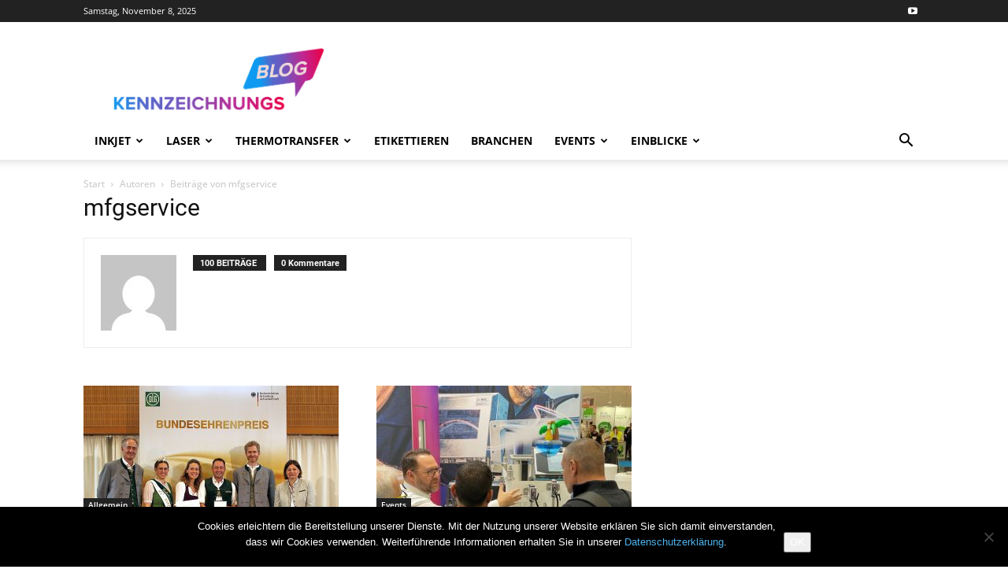

--- FILE ---
content_type: text/html; charset=UTF-8
request_url: https://www.kennzeichnungs-blog.de/author/admin/page/9/
body_size: 17848
content:
<!doctype html >
<!--[if IE 8]>    <html class="ie8" lang="en"> <![endif]-->
<!--[if IE 9]>    <html class="ie9" lang="en"> <![endif]-->
<!--[if gt IE 8]><!--> <html lang="de"> <!--<![endif]-->
<head>
    <title>mfgservice | Kennzeichnungs-Blog | Seite 9</title>
    <meta charset="UTF-8" />
    <meta name="viewport" content="width=device-width, initial-scale=1.0">
    <link rel="pingback" href="https://www.kennzeichnungs-blog.de/xmlrpc.php" />
    <meta name='robots' content='max-image-preview:large' />
	<style>img:is([sizes="auto" i], [sizes^="auto," i]) { contain-intrinsic-size: 3000px 1500px }</style>
	<link rel="icon" type="image/png" href="https://www.kennzeichnungs-blog.de/wp-content/uploads/2022/11/favicon_kennzei-1.png">
<link rel="alternate" type="application/rss+xml" title="Kennzeichnungs-Blog &raquo; Feed" href="https://www.kennzeichnungs-blog.de/feed/" />
<link rel="alternate" type="application/rss+xml" title="Kennzeichnungs-Blog &raquo; Kommentar-Feed" href="https://www.kennzeichnungs-blog.de/comments/feed/" />
<link rel="alternate" type="application/rss+xml" title="Kennzeichnungs-Blog &raquo; Feed für Beiträge von mfgservice" href="https://www.kennzeichnungs-blog.de/author/admin/feed/" />
<script type="text/javascript">
/* <![CDATA[ */
window._wpemojiSettings = {"baseUrl":"https:\/\/s.w.org\/images\/core\/emoji\/16.0.1\/72x72\/","ext":".png","svgUrl":"https:\/\/s.w.org\/images\/core\/emoji\/16.0.1\/svg\/","svgExt":".svg","source":{"concatemoji":"https:\/\/www.kennzeichnungs-blog.de\/wp-includes\/js\/wp-emoji-release.min.js?ver=6.8.3"}};
/*! This file is auto-generated */
!function(s,n){var o,i,e;function c(e){try{var t={supportTests:e,timestamp:(new Date).valueOf()};sessionStorage.setItem(o,JSON.stringify(t))}catch(e){}}function p(e,t,n){e.clearRect(0,0,e.canvas.width,e.canvas.height),e.fillText(t,0,0);var t=new Uint32Array(e.getImageData(0,0,e.canvas.width,e.canvas.height).data),a=(e.clearRect(0,0,e.canvas.width,e.canvas.height),e.fillText(n,0,0),new Uint32Array(e.getImageData(0,0,e.canvas.width,e.canvas.height).data));return t.every(function(e,t){return e===a[t]})}function u(e,t){e.clearRect(0,0,e.canvas.width,e.canvas.height),e.fillText(t,0,0);for(var n=e.getImageData(16,16,1,1),a=0;a<n.data.length;a++)if(0!==n.data[a])return!1;return!0}function f(e,t,n,a){switch(t){case"flag":return n(e,"\ud83c\udff3\ufe0f\u200d\u26a7\ufe0f","\ud83c\udff3\ufe0f\u200b\u26a7\ufe0f")?!1:!n(e,"\ud83c\udde8\ud83c\uddf6","\ud83c\udde8\u200b\ud83c\uddf6")&&!n(e,"\ud83c\udff4\udb40\udc67\udb40\udc62\udb40\udc65\udb40\udc6e\udb40\udc67\udb40\udc7f","\ud83c\udff4\u200b\udb40\udc67\u200b\udb40\udc62\u200b\udb40\udc65\u200b\udb40\udc6e\u200b\udb40\udc67\u200b\udb40\udc7f");case"emoji":return!a(e,"\ud83e\udedf")}return!1}function g(e,t,n,a){var r="undefined"!=typeof WorkerGlobalScope&&self instanceof WorkerGlobalScope?new OffscreenCanvas(300,150):s.createElement("canvas"),o=r.getContext("2d",{willReadFrequently:!0}),i=(o.textBaseline="top",o.font="600 32px Arial",{});return e.forEach(function(e){i[e]=t(o,e,n,a)}),i}function t(e){var t=s.createElement("script");t.src=e,t.defer=!0,s.head.appendChild(t)}"undefined"!=typeof Promise&&(o="wpEmojiSettingsSupports",i=["flag","emoji"],n.supports={everything:!0,everythingExceptFlag:!0},e=new Promise(function(e){s.addEventListener("DOMContentLoaded",e,{once:!0})}),new Promise(function(t){var n=function(){try{var e=JSON.parse(sessionStorage.getItem(o));if("object"==typeof e&&"number"==typeof e.timestamp&&(new Date).valueOf()<e.timestamp+604800&&"object"==typeof e.supportTests)return e.supportTests}catch(e){}return null}();if(!n){if("undefined"!=typeof Worker&&"undefined"!=typeof OffscreenCanvas&&"undefined"!=typeof URL&&URL.createObjectURL&&"undefined"!=typeof Blob)try{var e="postMessage("+g.toString()+"("+[JSON.stringify(i),f.toString(),p.toString(),u.toString()].join(",")+"));",a=new Blob([e],{type:"text/javascript"}),r=new Worker(URL.createObjectURL(a),{name:"wpTestEmojiSupports"});return void(r.onmessage=function(e){c(n=e.data),r.terminate(),t(n)})}catch(e){}c(n=g(i,f,p,u))}t(n)}).then(function(e){for(var t in e)n.supports[t]=e[t],n.supports.everything=n.supports.everything&&n.supports[t],"flag"!==t&&(n.supports.everythingExceptFlag=n.supports.everythingExceptFlag&&n.supports[t]);n.supports.everythingExceptFlag=n.supports.everythingExceptFlag&&!n.supports.flag,n.DOMReady=!1,n.readyCallback=function(){n.DOMReady=!0}}).then(function(){return e}).then(function(){var e;n.supports.everything||(n.readyCallback(),(e=n.source||{}).concatemoji?t(e.concatemoji):e.wpemoji&&e.twemoji&&(t(e.twemoji),t(e.wpemoji)))}))}((window,document),window._wpemojiSettings);
/* ]]> */
</script>
<style id='wp-emoji-styles-inline-css' type='text/css'>

	img.wp-smiley, img.emoji {
		display: inline !important;
		border: none !important;
		box-shadow: none !important;
		height: 1em !important;
		width: 1em !important;
		margin: 0 0.07em !important;
		vertical-align: -0.1em !important;
		background: none !important;
		padding: 0 !important;
	}
</style>
<style id='classic-theme-styles-inline-css' type='text/css'>
/*! This file is auto-generated */
.wp-block-button__link{color:#fff;background-color:#32373c;border-radius:9999px;box-shadow:none;text-decoration:none;padding:calc(.667em + 2px) calc(1.333em + 2px);font-size:1.125em}.wp-block-file__button{background:#32373c;color:#fff;text-decoration:none}
</style>
<style id='global-styles-inline-css' type='text/css'>
:root{--wp--preset--aspect-ratio--square: 1;--wp--preset--aspect-ratio--4-3: 4/3;--wp--preset--aspect-ratio--3-4: 3/4;--wp--preset--aspect-ratio--3-2: 3/2;--wp--preset--aspect-ratio--2-3: 2/3;--wp--preset--aspect-ratio--16-9: 16/9;--wp--preset--aspect-ratio--9-16: 9/16;--wp--preset--color--black: #000000;--wp--preset--color--cyan-bluish-gray: #abb8c3;--wp--preset--color--white: #ffffff;--wp--preset--color--pale-pink: #f78da7;--wp--preset--color--vivid-red: #cf2e2e;--wp--preset--color--luminous-vivid-orange: #ff6900;--wp--preset--color--luminous-vivid-amber: #fcb900;--wp--preset--color--light-green-cyan: #7bdcb5;--wp--preset--color--vivid-green-cyan: #00d084;--wp--preset--color--pale-cyan-blue: #8ed1fc;--wp--preset--color--vivid-cyan-blue: #0693e3;--wp--preset--color--vivid-purple: #9b51e0;--wp--preset--gradient--vivid-cyan-blue-to-vivid-purple: linear-gradient(135deg,rgba(6,147,227,1) 0%,rgb(155,81,224) 100%);--wp--preset--gradient--light-green-cyan-to-vivid-green-cyan: linear-gradient(135deg,rgb(122,220,180) 0%,rgb(0,208,130) 100%);--wp--preset--gradient--luminous-vivid-amber-to-luminous-vivid-orange: linear-gradient(135deg,rgba(252,185,0,1) 0%,rgba(255,105,0,1) 100%);--wp--preset--gradient--luminous-vivid-orange-to-vivid-red: linear-gradient(135deg,rgba(255,105,0,1) 0%,rgb(207,46,46) 100%);--wp--preset--gradient--very-light-gray-to-cyan-bluish-gray: linear-gradient(135deg,rgb(238,238,238) 0%,rgb(169,184,195) 100%);--wp--preset--gradient--cool-to-warm-spectrum: linear-gradient(135deg,rgb(74,234,220) 0%,rgb(151,120,209) 20%,rgb(207,42,186) 40%,rgb(238,44,130) 60%,rgb(251,105,98) 80%,rgb(254,248,76) 100%);--wp--preset--gradient--blush-light-purple: linear-gradient(135deg,rgb(255,206,236) 0%,rgb(152,150,240) 100%);--wp--preset--gradient--blush-bordeaux: linear-gradient(135deg,rgb(254,205,165) 0%,rgb(254,45,45) 50%,rgb(107,0,62) 100%);--wp--preset--gradient--luminous-dusk: linear-gradient(135deg,rgb(255,203,112) 0%,rgb(199,81,192) 50%,rgb(65,88,208) 100%);--wp--preset--gradient--pale-ocean: linear-gradient(135deg,rgb(255,245,203) 0%,rgb(182,227,212) 50%,rgb(51,167,181) 100%);--wp--preset--gradient--electric-grass: linear-gradient(135deg,rgb(202,248,128) 0%,rgb(113,206,126) 100%);--wp--preset--gradient--midnight: linear-gradient(135deg,rgb(2,3,129) 0%,rgb(40,116,252) 100%);--wp--preset--font-size--small: 11px;--wp--preset--font-size--medium: 20px;--wp--preset--font-size--large: 32px;--wp--preset--font-size--x-large: 42px;--wp--preset--font-size--regular: 15px;--wp--preset--font-size--larger: 50px;--wp--preset--spacing--20: 0.44rem;--wp--preset--spacing--30: 0.67rem;--wp--preset--spacing--40: 1rem;--wp--preset--spacing--50: 1.5rem;--wp--preset--spacing--60: 2.25rem;--wp--preset--spacing--70: 3.38rem;--wp--preset--spacing--80: 5.06rem;--wp--preset--shadow--natural: 6px 6px 9px rgba(0, 0, 0, 0.2);--wp--preset--shadow--deep: 12px 12px 50px rgba(0, 0, 0, 0.4);--wp--preset--shadow--sharp: 6px 6px 0px rgba(0, 0, 0, 0.2);--wp--preset--shadow--outlined: 6px 6px 0px -3px rgba(255, 255, 255, 1), 6px 6px rgba(0, 0, 0, 1);--wp--preset--shadow--crisp: 6px 6px 0px rgba(0, 0, 0, 1);}:where(.is-layout-flex){gap: 0.5em;}:where(.is-layout-grid){gap: 0.5em;}body .is-layout-flex{display: flex;}.is-layout-flex{flex-wrap: wrap;align-items: center;}.is-layout-flex > :is(*, div){margin: 0;}body .is-layout-grid{display: grid;}.is-layout-grid > :is(*, div){margin: 0;}:where(.wp-block-columns.is-layout-flex){gap: 2em;}:where(.wp-block-columns.is-layout-grid){gap: 2em;}:where(.wp-block-post-template.is-layout-flex){gap: 1.25em;}:where(.wp-block-post-template.is-layout-grid){gap: 1.25em;}.has-black-color{color: var(--wp--preset--color--black) !important;}.has-cyan-bluish-gray-color{color: var(--wp--preset--color--cyan-bluish-gray) !important;}.has-white-color{color: var(--wp--preset--color--white) !important;}.has-pale-pink-color{color: var(--wp--preset--color--pale-pink) !important;}.has-vivid-red-color{color: var(--wp--preset--color--vivid-red) !important;}.has-luminous-vivid-orange-color{color: var(--wp--preset--color--luminous-vivid-orange) !important;}.has-luminous-vivid-amber-color{color: var(--wp--preset--color--luminous-vivid-amber) !important;}.has-light-green-cyan-color{color: var(--wp--preset--color--light-green-cyan) !important;}.has-vivid-green-cyan-color{color: var(--wp--preset--color--vivid-green-cyan) !important;}.has-pale-cyan-blue-color{color: var(--wp--preset--color--pale-cyan-blue) !important;}.has-vivid-cyan-blue-color{color: var(--wp--preset--color--vivid-cyan-blue) !important;}.has-vivid-purple-color{color: var(--wp--preset--color--vivid-purple) !important;}.has-black-background-color{background-color: var(--wp--preset--color--black) !important;}.has-cyan-bluish-gray-background-color{background-color: var(--wp--preset--color--cyan-bluish-gray) !important;}.has-white-background-color{background-color: var(--wp--preset--color--white) !important;}.has-pale-pink-background-color{background-color: var(--wp--preset--color--pale-pink) !important;}.has-vivid-red-background-color{background-color: var(--wp--preset--color--vivid-red) !important;}.has-luminous-vivid-orange-background-color{background-color: var(--wp--preset--color--luminous-vivid-orange) !important;}.has-luminous-vivid-amber-background-color{background-color: var(--wp--preset--color--luminous-vivid-amber) !important;}.has-light-green-cyan-background-color{background-color: var(--wp--preset--color--light-green-cyan) !important;}.has-vivid-green-cyan-background-color{background-color: var(--wp--preset--color--vivid-green-cyan) !important;}.has-pale-cyan-blue-background-color{background-color: var(--wp--preset--color--pale-cyan-blue) !important;}.has-vivid-cyan-blue-background-color{background-color: var(--wp--preset--color--vivid-cyan-blue) !important;}.has-vivid-purple-background-color{background-color: var(--wp--preset--color--vivid-purple) !important;}.has-black-border-color{border-color: var(--wp--preset--color--black) !important;}.has-cyan-bluish-gray-border-color{border-color: var(--wp--preset--color--cyan-bluish-gray) !important;}.has-white-border-color{border-color: var(--wp--preset--color--white) !important;}.has-pale-pink-border-color{border-color: var(--wp--preset--color--pale-pink) !important;}.has-vivid-red-border-color{border-color: var(--wp--preset--color--vivid-red) !important;}.has-luminous-vivid-orange-border-color{border-color: var(--wp--preset--color--luminous-vivid-orange) !important;}.has-luminous-vivid-amber-border-color{border-color: var(--wp--preset--color--luminous-vivid-amber) !important;}.has-light-green-cyan-border-color{border-color: var(--wp--preset--color--light-green-cyan) !important;}.has-vivid-green-cyan-border-color{border-color: var(--wp--preset--color--vivid-green-cyan) !important;}.has-pale-cyan-blue-border-color{border-color: var(--wp--preset--color--pale-cyan-blue) !important;}.has-vivid-cyan-blue-border-color{border-color: var(--wp--preset--color--vivid-cyan-blue) !important;}.has-vivid-purple-border-color{border-color: var(--wp--preset--color--vivid-purple) !important;}.has-vivid-cyan-blue-to-vivid-purple-gradient-background{background: var(--wp--preset--gradient--vivid-cyan-blue-to-vivid-purple) !important;}.has-light-green-cyan-to-vivid-green-cyan-gradient-background{background: var(--wp--preset--gradient--light-green-cyan-to-vivid-green-cyan) !important;}.has-luminous-vivid-amber-to-luminous-vivid-orange-gradient-background{background: var(--wp--preset--gradient--luminous-vivid-amber-to-luminous-vivid-orange) !important;}.has-luminous-vivid-orange-to-vivid-red-gradient-background{background: var(--wp--preset--gradient--luminous-vivid-orange-to-vivid-red) !important;}.has-very-light-gray-to-cyan-bluish-gray-gradient-background{background: var(--wp--preset--gradient--very-light-gray-to-cyan-bluish-gray) !important;}.has-cool-to-warm-spectrum-gradient-background{background: var(--wp--preset--gradient--cool-to-warm-spectrum) !important;}.has-blush-light-purple-gradient-background{background: var(--wp--preset--gradient--blush-light-purple) !important;}.has-blush-bordeaux-gradient-background{background: var(--wp--preset--gradient--blush-bordeaux) !important;}.has-luminous-dusk-gradient-background{background: var(--wp--preset--gradient--luminous-dusk) !important;}.has-pale-ocean-gradient-background{background: var(--wp--preset--gradient--pale-ocean) !important;}.has-electric-grass-gradient-background{background: var(--wp--preset--gradient--electric-grass) !important;}.has-midnight-gradient-background{background: var(--wp--preset--gradient--midnight) !important;}.has-small-font-size{font-size: var(--wp--preset--font-size--small) !important;}.has-medium-font-size{font-size: var(--wp--preset--font-size--medium) !important;}.has-large-font-size{font-size: var(--wp--preset--font-size--large) !important;}.has-x-large-font-size{font-size: var(--wp--preset--font-size--x-large) !important;}
:where(.wp-block-post-template.is-layout-flex){gap: 1.25em;}:where(.wp-block-post-template.is-layout-grid){gap: 1.25em;}
:where(.wp-block-columns.is-layout-flex){gap: 2em;}:where(.wp-block-columns.is-layout-grid){gap: 2em;}
:root :where(.wp-block-pullquote){font-size: 1.5em;line-height: 1.6;}
</style>
<link rel='stylesheet' id='cookie-notice-front-css' href='https://www.kennzeichnungs-blog.de/wp-content/plugins/cookie-notice/css/front.min.css?ver=2.5.8' type='text/css' media='all' />
<link rel='stylesheet' id='td-plugin-multi-purpose-css' href='https://www.kennzeichnungs-blog.de/wp-content/plugins/td-composer/td-multi-purpose/style.css?ver=492e3cf54bd42df3b24a3de8e2307cafx' type='text/css' media='all' />
<link rel='stylesheet' id='google-fonts-style-css' href='//www.kennzeichnungs-blog.de/wp-content/uploads/omgf/google-fonts-style/google-fonts-style.css?ver=1663768268' type='text/css' media='all' />
<link rel='stylesheet' id='td-theme-css' href='https://www.kennzeichnungs-blog.de/wp-content/themes/Newspaper/style.css?ver=12.7.1' type='text/css' media='all' />
<style id='td-theme-inline-css' type='text/css'>@media (max-width:767px){.td-header-desktop-wrap{display:none}}@media (min-width:767px){.td-header-mobile-wrap{display:none}}</style>
<link rel='stylesheet' id='td-legacy-framework-front-style-css' href='https://www.kennzeichnungs-blog.de/wp-content/plugins/td-composer/legacy/Newspaper/assets/css/td_legacy_main.css?ver=492e3cf54bd42df3b24a3de8e2307cafx' type='text/css' media='all' />
<link rel='stylesheet' id='td-standard-pack-framework-front-style-css' href='https://www.kennzeichnungs-blog.de/wp-content/plugins/td-standard-pack/Newspaper/assets/css/td_standard_pack_main.css?ver=8ae1459a1d876d507918f73cef68310e' type='text/css' media='all' />
<link rel='stylesheet' id='tdb_style_cloud_templates_front-css' href='https://www.kennzeichnungs-blog.de/wp-content/plugins/td-cloud-library/assets/css/tdb_main.css?ver=d578089f160957352b9b4ca6d880fd8f' type='text/css' media='all' />
<script type="text/javascript" id="cookie-notice-front-js-before">
/* <![CDATA[ */
var cnArgs = {"ajaxUrl":"https:\/\/www.kennzeichnungs-blog.de\/wp-admin\/admin-ajax.php","nonce":"0c65570a56","hideEffect":"fade","position":"bottom","onScroll":false,"onScrollOffset":100,"onClick":false,"cookieName":"cookie_notice_accepted","cookieTime":2592000,"cookieTimeRejected":2592000,"globalCookie":false,"redirection":false,"cache":true,"revokeCookies":false,"revokeCookiesOpt":"automatic"};
/* ]]> */
</script>
<script type="text/javascript" src="https://www.kennzeichnungs-blog.de/wp-content/plugins/cookie-notice/js/front.min.js?ver=2.5.8" id="cookie-notice-front-js"></script>
<script type="text/javascript" src="https://www.kennzeichnungs-blog.de/wp-includes/js/jquery/jquery.min.js?ver=3.7.1" id="jquery-core-js"></script>
<script type="text/javascript" src="https://www.kennzeichnungs-blog.de/wp-includes/js/jquery/jquery-migrate.min.js?ver=3.4.1" id="jquery-migrate-js"></script>
<link rel="https://api.w.org/" href="https://www.kennzeichnungs-blog.de/wp-json/" /><link rel="alternate" title="JSON" type="application/json" href="https://www.kennzeichnungs-blog.de/wp-json/wp/v2/users/1" /><link rel="EditURI" type="application/rsd+xml" title="RSD" href="https://www.kennzeichnungs-blog.de/xmlrpc.php?rsd" />
<meta name="generator" content="WordPress 6.8.3" />
    <script>
        window.tdb_global_vars = {"wpRestUrl":"https:\/\/www.kennzeichnungs-blog.de\/wp-json\/","permalinkStructure":"\/%postname%\/"};
        window.tdb_p_autoload_vars = {"isAjax":false,"isAdminBarShowing":false};
    </script>
    
    <style id="tdb-global-colors">:root{--accent-color:#fff}</style>

    
	<style type="text/css">.recentcomments a{display:inline !important;padding:0 !important;margin:0 !important;}</style>
<!-- JS generated by theme -->

<script type="text/javascript" id="td-generated-header-js">
    
    

	    var tdBlocksArray = []; //here we store all the items for the current page

	    // td_block class - each ajax block uses a object of this class for requests
	    function tdBlock() {
		    this.id = '';
		    this.block_type = 1; //block type id (1-234 etc)
		    this.atts = '';
		    this.td_column_number = '';
		    this.td_current_page = 1; //
		    this.post_count = 0; //from wp
		    this.found_posts = 0; //from wp
		    this.max_num_pages = 0; //from wp
		    this.td_filter_value = ''; //current live filter value
		    this.is_ajax_running = false;
		    this.td_user_action = ''; // load more or infinite loader (used by the animation)
		    this.header_color = '';
		    this.ajax_pagination_infinite_stop = ''; //show load more at page x
	    }

        // td_js_generator - mini detector
        ( function () {
            var htmlTag = document.getElementsByTagName("html")[0];

	        if ( navigator.userAgent.indexOf("MSIE 10.0") > -1 ) {
                htmlTag.className += ' ie10';
            }

            if ( !!navigator.userAgent.match(/Trident.*rv\:11\./) ) {
                htmlTag.className += ' ie11';
            }

	        if ( navigator.userAgent.indexOf("Edge") > -1 ) {
                htmlTag.className += ' ieEdge';
            }

            if ( /(iPad|iPhone|iPod)/g.test(navigator.userAgent) ) {
                htmlTag.className += ' td-md-is-ios';
            }

            var user_agent = navigator.userAgent.toLowerCase();
            if ( user_agent.indexOf("android") > -1 ) {
                htmlTag.className += ' td-md-is-android';
            }

            if ( -1 !== navigator.userAgent.indexOf('Mac OS X')  ) {
                htmlTag.className += ' td-md-is-os-x';
            }

            if ( /chrom(e|ium)/.test(navigator.userAgent.toLowerCase()) ) {
               htmlTag.className += ' td-md-is-chrome';
            }

            if ( -1 !== navigator.userAgent.indexOf('Firefox') ) {
                htmlTag.className += ' td-md-is-firefox';
            }

            if ( -1 !== navigator.userAgent.indexOf('Safari') && -1 === navigator.userAgent.indexOf('Chrome') ) {
                htmlTag.className += ' td-md-is-safari';
            }

            if( -1 !== navigator.userAgent.indexOf('IEMobile') ){
                htmlTag.className += ' td-md-is-iemobile';
            }

        })();

        var tdLocalCache = {};

        ( function () {
            "use strict";

            tdLocalCache = {
                data: {},
                remove: function (resource_id) {
                    delete tdLocalCache.data[resource_id];
                },
                exist: function (resource_id) {
                    return tdLocalCache.data.hasOwnProperty(resource_id) && tdLocalCache.data[resource_id] !== null;
                },
                get: function (resource_id) {
                    return tdLocalCache.data[resource_id];
                },
                set: function (resource_id, cachedData) {
                    tdLocalCache.remove(resource_id);
                    tdLocalCache.data[resource_id] = cachedData;
                }
            };
        })();

    
    
var td_viewport_interval_list=[{"limitBottom":767,"sidebarWidth":228},{"limitBottom":1018,"sidebarWidth":300},{"limitBottom":1140,"sidebarWidth":324}];
var td_animation_stack_effect="type0";
var tds_animation_stack=true;
var td_animation_stack_specific_selectors=".entry-thumb, img, .td-lazy-img";
var td_animation_stack_general_selectors=".td-animation-stack img, .td-animation-stack .entry-thumb, .post img, .td-animation-stack .td-lazy-img";
var tdc_is_installed="yes";
var tdc_domain_active=false;
var td_ajax_url="https:\/\/www.kennzeichnungs-blog.de\/wp-admin\/admin-ajax.php?td_theme_name=Newspaper&v=12.7.1";
var td_get_template_directory_uri="https:\/\/www.kennzeichnungs-blog.de\/wp-content\/plugins\/td-composer\/legacy\/common";
var tds_snap_menu="smart_snap_always";
var tds_logo_on_sticky="show_header_logo";
var tds_header_style="";
var td_please_wait="Bitte warten...";
var td_email_user_pass_incorrect="Benutzername oder Passwort falsch!";
var td_email_user_incorrect="E-Mail-Adresse oder Benutzername falsch!";
var td_email_incorrect="E-Mail-Adresse nicht korrekt!";
var td_user_incorrect="Username incorrect!";
var td_email_user_empty="Email or username empty!";
var td_pass_empty="Pass empty!";
var td_pass_pattern_incorrect="Invalid Pass Pattern!";
var td_retype_pass_incorrect="Retyped Pass incorrect!";
var tds_more_articles_on_post_enable="show";
var tds_more_articles_on_post_time_to_wait="";
var tds_more_articles_on_post_pages_distance_from_top=0;
var tds_captcha="";
var tds_theme_color_site_wide="#4db2ec";
var tds_smart_sidebar="enabled";
var tdThemeName="Newspaper";
var tdThemeNameWl="Newspaper";
var td_magnific_popup_translation_tPrev="Vorherige (Pfeiltaste links)";
var td_magnific_popup_translation_tNext="Weiter (rechte Pfeiltaste)";
var td_magnific_popup_translation_tCounter="%curr% von %total%";
var td_magnific_popup_translation_ajax_tError="Der Inhalt von %url% konnte nicht geladen werden.";
var td_magnific_popup_translation_image_tError="Das Bild #%curr% konnte nicht geladen werden.";
var tdBlockNonce="50aea2ef15";
var tdMobileMenu="enabled";
var tdMobileSearch="enabled";
var tdDateNamesI18n={"month_names":["Januar","Februar","M\u00e4rz","April","Mai","Juni","Juli","August","September","Oktober","November","Dezember"],"month_names_short":["Jan.","Feb.","M\u00e4rz","Apr.","Mai","Juni","Juli","Aug.","Sep.","Okt.","Nov.","Dez."],"day_names":["Sonntag","Montag","Dienstag","Mittwoch","Donnerstag","Freitag","Samstag"],"day_names_short":["So.","Mo.","Di.","Mi.","Do.","Fr.","Sa."]};
var tdb_modal_confirm="Speichern";
var tdb_modal_cancel="Stornieren";
var tdb_modal_confirm_alt="Ja";
var tdb_modal_cancel_alt="NEIN";
var td_deploy_mode="deploy";
var td_ad_background_click_link="";
var td_ad_background_click_target="";
</script>


<!-- Header style compiled by theme -->

<style>.td-module-exclusive .td-module-title a:before{content:'EXKLUSIV'}.block-title>span,.block-title>span>a,.block-title>a,.block-title>label,.widgettitle,.widgettitle:after,body .td-trending-now-title,.td-trending-now-wrapper:hover .td-trending-now-title,.wpb_tabs li.ui-tabs-active a,.wpb_tabs li:hover a,.vc_tta-container .vc_tta-color-grey.vc_tta-tabs-position-top.vc_tta-style-classic .vc_tta-tabs-container .vc_tta-tab.vc_active>a,.vc_tta-container .vc_tta-color-grey.vc_tta-tabs-position-top.vc_tta-style-classic .vc_tta-tabs-container .vc_tta-tab:hover>a,.td_block_template_1 .td-related-title .td-cur-simple-item,.td-subcat-filter .td-subcat-dropdown:hover .td-subcat-more,.td-weather-information:before,.td-weather-week:before,.td_block_exchange .td-exchange-header:before,.td-theme-wrap .td_block_template_3 .td-block-title>*,.td-theme-wrap .td_block_template_4 .td-block-title>*,.td-theme-wrap .td_block_template_7 .td-block-title>*,.td-theme-wrap .td_block_template_9 .td-block-title:after,.td-theme-wrap .td_block_template_10 .td-block-title::before,.td-theme-wrap .td_block_template_11 .td-block-title::before,.td-theme-wrap .td_block_template_11 .td-block-title::after,.td-theme-wrap .td_block_template_14 .td-block-title,.td-theme-wrap .td_block_template_15 .td-block-title:before,.td-theme-wrap .td_block_template_17 .td-block-title:before{background-color:#222222}.block-title,.td_block_template_1 .td-related-title,.wpb_tabs .wpb_tabs_nav,.vc_tta-container .vc_tta-color-grey.vc_tta-tabs-position-top.vc_tta-style-classic .vc_tta-tabs-container,.td-theme-wrap .td_block_template_5 .td-block-title>*,.td-theme-wrap .td_block_template_17 .td-block-title,.td-theme-wrap .td_block_template_17 .td-block-title::before{border-color:#222222}.td-theme-wrap .td_block_template_4 .td-block-title>*:before,.td-theme-wrap .td_block_template_17 .td-block-title::after{border-color:#222222 transparent transparent transparent}.td-theme-wrap .td_block_template_4 .td-related-title .td-cur-simple-item:before{border-color:#222222 transparent transparent transparent!important}.td-module-exclusive .td-module-title a:before{content:'EXKLUSIV'}.block-title>span,.block-title>span>a,.block-title>a,.block-title>label,.widgettitle,.widgettitle:after,body .td-trending-now-title,.td-trending-now-wrapper:hover .td-trending-now-title,.wpb_tabs li.ui-tabs-active a,.wpb_tabs li:hover a,.vc_tta-container .vc_tta-color-grey.vc_tta-tabs-position-top.vc_tta-style-classic .vc_tta-tabs-container .vc_tta-tab.vc_active>a,.vc_tta-container .vc_tta-color-grey.vc_tta-tabs-position-top.vc_tta-style-classic .vc_tta-tabs-container .vc_tta-tab:hover>a,.td_block_template_1 .td-related-title .td-cur-simple-item,.td-subcat-filter .td-subcat-dropdown:hover .td-subcat-more,.td-weather-information:before,.td-weather-week:before,.td_block_exchange .td-exchange-header:before,.td-theme-wrap .td_block_template_3 .td-block-title>*,.td-theme-wrap .td_block_template_4 .td-block-title>*,.td-theme-wrap .td_block_template_7 .td-block-title>*,.td-theme-wrap .td_block_template_9 .td-block-title:after,.td-theme-wrap .td_block_template_10 .td-block-title::before,.td-theme-wrap .td_block_template_11 .td-block-title::before,.td-theme-wrap .td_block_template_11 .td-block-title::after,.td-theme-wrap .td_block_template_14 .td-block-title,.td-theme-wrap .td_block_template_15 .td-block-title:before,.td-theme-wrap .td_block_template_17 .td-block-title:before{background-color:#222222}.block-title,.td_block_template_1 .td-related-title,.wpb_tabs .wpb_tabs_nav,.vc_tta-container .vc_tta-color-grey.vc_tta-tabs-position-top.vc_tta-style-classic .vc_tta-tabs-container,.td-theme-wrap .td_block_template_5 .td-block-title>*,.td-theme-wrap .td_block_template_17 .td-block-title,.td-theme-wrap .td_block_template_17 .td-block-title::before{border-color:#222222}.td-theme-wrap .td_block_template_4 .td-block-title>*:before,.td-theme-wrap .td_block_template_17 .td-block-title::after{border-color:#222222 transparent transparent transparent}.td-theme-wrap .td_block_template_4 .td-related-title .td-cur-simple-item:before{border-color:#222222 transparent transparent transparent!important}</style>




<script type="application/ld+json">
    {
        "@context": "https://schema.org",
        "@type": "BreadcrumbList",
        "itemListElement": [
            {
                "@type": "ListItem",
                "position": 1,
                "item": {
                    "@type": "WebSite",
                    "@id": "https://www.kennzeichnungs-blog.de/",
                    "name": "Start"
                }
            },
            {
                "@type": "ListItem",
                "position": 2,
                    "item": {
                    "@type": "WebPage",
                    "@id": "https://www.kennzeichnungs-blog.de/author/admin/",
                    "name": "Beiträge von mfgservice"
                }
            }    
        ]
    }
</script>

<!-- Button style compiled by theme -->

<style></style>

	<style id="tdw-css-placeholder"></style></head>

<body class="archive paged author author-admin author-1 paged-9 author-paged-9 wp-theme-Newspaper cookies-not-set td-standard-pack global-block-template-1 td-animation-stack-type0 td-full-layout" itemscope="itemscope" itemtype="https://schema.org/WebPage">

<div class="td-scroll-up" data-style="style1"><i class="td-icon-menu-up"></i></div>
    <div class="td-menu-background" style="visibility:hidden"></div>
<div id="td-mobile-nav" style="visibility:hidden">
    <div class="td-mobile-container">
        <!-- mobile menu top section -->
        <div class="td-menu-socials-wrap">
            <!-- socials -->
            <div class="td-menu-socials">
                
        <span class="td-social-icon-wrap">
            <a target="_blank" href="https://www.youtube.com/user/mfgservice" title="Youtube">
                <i class="td-icon-font td-icon-youtube"></i>
                <span style="display: none">Youtube</span>
            </a>
        </span>            </div>
            <!-- close button -->
            <div class="td-mobile-close">
                <span><i class="td-icon-close-mobile"></i></span>
            </div>
        </div>

        <!-- login section -->
        
        <!-- menu section -->
        <div class="td-mobile-content">
            <div class="menu-kennzeichnungsblog_main-container"><ul id="menu-kennzeichnungsblog_main" class="td-mobile-main-menu"><li id="menu-item-1136" class="menu-item menu-item-type-taxonomy menu-item-object-category menu-item-first menu-item-1136"><a href="https://www.kennzeichnungs-blog.de/category/inkjet/">Inkjet</a></li>
<li id="menu-item-1131" class="menu-item menu-item-type-taxonomy menu-item-object-category menu-item-1131"><a href="https://www.kennzeichnungs-blog.de/category/laser/">Laser</a></li>
<li id="menu-item-1138" class="menu-item menu-item-type-taxonomy menu-item-object-category menu-item-1138"><a href="https://www.kennzeichnungs-blog.de/category/thermotransfer/">Thermotransfer</a></li>
<li id="menu-item-1132" class="menu-item menu-item-type-taxonomy menu-item-object-category menu-item-1132"><a href="https://www.kennzeichnungs-blog.de/category/etikettieren/">Etikettieren</a></li>
<li id="menu-item-1240" class="menu-item menu-item-type-taxonomy menu-item-object-category menu-item-1240"><a href="https://www.kennzeichnungs-blog.de/category/branchen/">Branchen</a></li>
<li id="menu-item-1129" class="menu-item menu-item-type-taxonomy menu-item-object-category menu-item-1129"><a href="https://www.kennzeichnungs-blog.de/category/events/">Events</a></li>
<li id="menu-item-1133" class="menu-item menu-item-type-taxonomy menu-item-object-category menu-item-has-children menu-item-1133"><a href="https://www.kennzeichnungs-blog.de/category/einblicke/">Einblicke<i class="td-icon-menu-right td-element-after"></i></a>
<ul class="sub-menu">
	<li id="menu-item-1134" class="menu-item menu-item-type-taxonomy menu-item-object-category menu-item-1134"><a href="https://www.kennzeichnungs-blog.de/category/einblicke/mfg-team/">MFG-Team</a></li>
	<li id="menu-item-1135" class="menu-item menu-item-type-taxonomy menu-item-object-category menu-item-1135"><a href="https://www.kennzeichnungs-blog.de/category/einblicke/mfg-service/">MFG-Service</a></li>
</ul>
</li>
</ul></div>        </div>
    </div>

    <!-- register/login section -->
    </div><div class="td-search-background" style="visibility:hidden"></div>
<div class="td-search-wrap-mob" style="visibility:hidden">
	<div class="td-drop-down-search">
		<form method="get" class="td-search-form" action="https://www.kennzeichnungs-blog.de/">
			<!-- close button -->
			<div class="td-search-close">
				<span><i class="td-icon-close-mobile"></i></span>
			</div>
			<div role="search" class="td-search-input">
				<span>Suche</span>
				<input id="td-header-search-mob" type="text" value="" name="s" autocomplete="off" />
			</div>
		</form>
		<div id="td-aj-search-mob" class="td-ajax-search-flex"></div>
	</div>
</div>

    <div id="td-outer-wrap" class="td-theme-wrap">
    
        
            <div class="tdc-header-wrap ">

            <!--
Header style 1
-->


<div class="td-header-wrap td-header-style-1 ">
    
    <div class="td-header-top-menu-full td-container-wrap ">
        <div class="td-container td-header-row td-header-top-menu">
            
    <div class="top-bar-style-1">
        
<div class="td-header-sp-top-menu">


	        <div class="td_data_time">
            <div >

                Samstag, November 8, 2025
            </div>
        </div>
    </div>
        <div class="td-header-sp-top-widget">
    
    
        
        <span class="td-social-icon-wrap">
            <a target="_blank" href="https://www.youtube.com/user/mfgservice" title="Youtube">
                <i class="td-icon-font td-icon-youtube"></i>
                <span style="display: none">Youtube</span>
            </a>
        </span>    </div>

    </div>

<!-- LOGIN MODAL -->

                <div id="login-form" class="white-popup-block mfp-hide mfp-with-anim td-login-modal-wrap">
                    <div class="td-login-wrap">
                        <a href="#" aria-label="Back" class="td-back-button"><i class="td-icon-modal-back"></i></a>
                        <div id="td-login-div" class="td-login-form-div td-display-block">
                            <div class="td-login-panel-title">Anmelden</div>
                            <div class="td-login-panel-descr">Herzlich willkommen! Melden Sie sich an</div>
                            <div class="td_display_err"></div>
                            <form id="loginForm" action="#" method="post">
                                <div class="td-login-inputs"><input class="td-login-input" autocomplete="username" type="text" name="login_email" id="login_email" value="" required><label for="login_email">Ihr Benutzername</label></div>
                                <div class="td-login-inputs"><input class="td-login-input" autocomplete="current-password" type="password" name="login_pass" id="login_pass" value="" required><label for="login_pass">Ihr Passwort</label></div>
                                <input type="button"  name="login_button" id="login_button" class="wpb_button btn td-login-button" value="Anmeldung">
                                
                            </form>

                            

                            <div class="td-login-info-text"><a href="#" id="forgot-pass-link">Haben Sie Ihr Passwort vergessen? Hilfe bekommen</a></div>
                            
                            
                            
                            
                        </div>

                        

                         <div id="td-forgot-pass-div" class="td-login-form-div td-display-none">
                            <div class="td-login-panel-title">Passwort-Wiederherstellung</div>
                            <div class="td-login-panel-descr">Passwort zurücksetzen</div>
                            <div class="td_display_err"></div>
                            <form id="forgotpassForm" action="#" method="post">
                                <div class="td-login-inputs"><input class="td-login-input" type="text" name="forgot_email" id="forgot_email" value="" required><label for="forgot_email">Ihre E-Mail-Adresse</label></div>
                                <input type="button" name="forgot_button" id="forgot_button" class="wpb_button btn td-login-button" value="Sende mein Passwort">
                            </form>
                            <div class="td-login-info-text">Ein Passwort wird Ihnen per Email zugeschickt.</div>
                        </div>
                        
                        
                    </div>
                </div>
                        </div>
    </div>

    <div class="td-banner-wrap-full td-logo-wrap-full td-container-wrap ">
        <div class="td-container td-header-row td-header-header">
            <div class="td-header-sp-logo">
                        <a class="td-main-logo" href="https://www.kennzeichnungs-blog.de/">
            <img class="td-retina-data" data-retina="https://www.kennzeichnungs-blog.de/wp-content/uploads/2022/11/logo_KENNZEI_Blog_2022.webp" src="https://www.kennzeichnungs-blog.de/wp-content/uploads/2022/11/logo_KENNZEI_Blog_2022.webp" alt=""  width="2267" height="750"/>
            <span class="td-visual-hidden">Kennzeichnungs-Blog</span>
        </a>
                </div>
                    </div>
    </div>

    <div class="td-header-menu-wrap-full td-container-wrap ">
        
        <div class="td-header-menu-wrap td-header-gradient ">
            <div class="td-container td-header-row td-header-main-menu">
                <div id="td-header-menu" role="navigation">
        <div id="td-top-mobile-toggle"><a href="#" role="button" aria-label="Menu"><i class="td-icon-font td-icon-mobile"></i></a></div>
        <div class="td-main-menu-logo td-logo-in-header">
        		<a class="td-mobile-logo td-sticky-header" aria-label="Logo" href="https://www.kennzeichnungs-blog.de/">
			<img class="td-retina-data" data-retina="https://www.kennzeichnungs-blog.de/wp-content/uploads/2022/11/logo_KENNZEI_Blog_2022-300x99.webp" src="https://www.kennzeichnungs-blog.de/wp-content/uploads/2022/11/logo_KENNZEI_Blog_2022-300x99.webp" alt=""  width="" height=""/>
		</a>
			<a class="td-header-logo td-sticky-header" aria-label="Logo" href="https://www.kennzeichnungs-blog.de/">
			<img class="td-retina-data" data-retina="https://www.kennzeichnungs-blog.de/wp-content/uploads/2022/11/logo_KENNZEI_Blog_2022.webp" src="https://www.kennzeichnungs-blog.de/wp-content/uploads/2022/11/logo_KENNZEI_Blog_2022.webp" alt=""  width="" height=""/>
		</a>
	    </div>
    <div class="menu-kennzeichnungsblog_main-container"><ul id="menu-kennzeichnungsblog_main-1" class="sf-menu"><li class="menu-item menu-item-type-taxonomy menu-item-object-category menu-item-first td-menu-item td-mega-menu menu-item-1136"><a href="https://www.kennzeichnungs-blog.de/category/inkjet/">Inkjet</a>
<ul class="sub-menu">
	<li id="menu-item-0" class="menu-item-0"><div class="td-container-border"><div class="td-mega-grid"><div class="td_block_wrap td_block_mega_menu tdi_1 td-no-subcats td_with_ajax_pagination td-pb-border-top td_block_template_1"  data-td-block-uid="tdi_1" ><script>var block_tdi_1 = new tdBlock();
block_tdi_1.id = "tdi_1";
block_tdi_1.atts = '{"limit":"5","td_column_number":3,"ajax_pagination":"next_prev","category_id":"5","show_child_cat":30,"td_ajax_filter_type":"td_category_ids_filter","td_ajax_preloading":"","block_type":"td_block_mega_menu","block_template_id":"","header_color":"","ajax_pagination_infinite_stop":"","offset":"","td_filter_default_txt":"","td_ajax_filter_ids":"","el_class":"","color_preset":"","ajax_pagination_next_prev_swipe":"","border_top":"","css":"","tdc_css":"","class":"tdi_1","tdc_css_class":"tdi_1","tdc_css_class_style":"tdi_1_rand_style"}';
block_tdi_1.td_column_number = "3";
block_tdi_1.block_type = "td_block_mega_menu";
block_tdi_1.post_count = "5";
block_tdi_1.found_posts = "8";
block_tdi_1.header_color = "";
block_tdi_1.ajax_pagination_infinite_stop = "";
block_tdi_1.max_num_pages = "2";
tdBlocksArray.push(block_tdi_1);
</script><div id=tdi_1 class="td_block_inner"><div class="td-mega-row"><div class="td-mega-span">
        <div class="td_module_mega_menu td-animation-stack td_mod_mega_menu">
            <div class="td-module-image">
                <div class="td-module-thumb"><a href="https://www.kennzeichnungs-blog.de/%f0%9f%94%b9-dein-joker-so-flexibel-war-high-resolution-codierung-noch-nie/"  rel="bookmark" class="td-image-wrap " title="🔹 Dein Joker! – So flexibel war High-Resolution Codierung noch nie" ><img class="entry-thumb" src="[data-uri]" alt="" title="🔹 Dein Joker! – So flexibel war High-Resolution Codierung noch nie" data-type="image_tag" data-img-url="https://www.kennzeichnungs-blog.de/wp-content/uploads/2025/03/sddefault-218x150.jpg"  width="218" height="150" /><span class="td-video-play-ico"><i class="td-icon-video-thumb-play"></i></span></a></div>                <a href="https://www.kennzeichnungs-blog.de/category/inkjet/" class="td-post-category" >Inkjet</a>            </div>

            <div class="item-details">
                <h3 class="entry-title td-module-title"><a href="https://www.kennzeichnungs-blog.de/%f0%9f%94%b9-dein-joker-so-flexibel-war-high-resolution-codierung-noch-nie/"  rel="bookmark" title="🔹 Dein Joker! – So flexibel war High-Resolution Codierung noch nie">🔹 Dein Joker! – So flexibel war High-Resolution Codierung noch nie</a></h3>            </div>
        </div>
        </div><div class="td-mega-span">
        <div class="td_module_mega_menu td-animation-stack td_mod_mega_menu">
            <div class="td-module-image">
                <div class="td-module-thumb"><a href="https://www.kennzeichnungs-blog.de/%f0%9f%9a%80-%f0%9f%8e%af-tradition-trifft-innovation-paulaner-optimiert-produktion-mit-dem-hi-res-drucker-joker/"  rel="bookmark" class="td-image-wrap " title="🚀 🎯 Tradition trifft Innovation – Paulaner optimiert Produktion mit dem Hi-Res Drucker JOKER!" ><img class="entry-thumb" src="[data-uri]" alt="" title="🚀 🎯 Tradition trifft Innovation – Paulaner optimiert Produktion mit dem Hi-Res Drucker JOKER!" data-type="image_tag" data-img-url="https://www.kennzeichnungs-blog.de/wp-content/uploads/2024/12/Paulaner-218x150.jpg"  width="218" height="150" /></a></div>                <a href="https://www.kennzeichnungs-blog.de/category/inkjet/" class="td-post-category" >Inkjet</a>            </div>

            <div class="item-details">
                <h3 class="entry-title td-module-title"><a href="https://www.kennzeichnungs-blog.de/%f0%9f%9a%80-%f0%9f%8e%af-tradition-trifft-innovation-paulaner-optimiert-produktion-mit-dem-hi-res-drucker-joker/"  rel="bookmark" title="🚀 🎯 Tradition trifft Innovation – Paulaner optimiert Produktion mit dem Hi-Res Drucker JOKER!">🚀 🎯 Tradition trifft Innovation – Paulaner optimiert Produktion mit dem&#8230;</a></h3>            </div>
        </div>
        </div><div class="td-mega-span">
        <div class="td_module_mega_menu td-animation-stack td_mod_mega_menu">
            <div class="td-module-image">
                <div class="td-module-thumb"><a href="https://www.kennzeichnungs-blog.de/%f0%9f%9a%80-revolutioniere-deine-produktkennzeichnung-mit-dem-high-resolution-drucker-joker/"  rel="bookmark" class="td-image-wrap " title="🚀 Revolutioniere deine Produktkennzeichnung – mit dem High-Resolution Drucker JOKER!" ><img class="entry-thumb" src="[data-uri]" alt="" title="🚀 Revolutioniere deine Produktkennzeichnung – mit dem High-Resolution Drucker JOKER!" data-type="image_tag" data-img-url="https://www.kennzeichnungs-blog.de/wp-content/uploads/2024/12/JOKER_Social_klein-218x150.jpg"  width="218" height="150" /></a></div>                <a href="https://www.kennzeichnungs-blog.de/category/inkjet/" class="td-post-category" >Inkjet</a>            </div>

            <div class="item-details">
                <h3 class="entry-title td-module-title"><a href="https://www.kennzeichnungs-blog.de/%f0%9f%9a%80-revolutioniere-deine-produktkennzeichnung-mit-dem-high-resolution-drucker-joker/"  rel="bookmark" title="🚀 Revolutioniere deine Produktkennzeichnung – mit dem High-Resolution Drucker JOKER!">🚀 Revolutioniere deine Produktkennzeichnung – mit dem High-Resolution Drucker JOKER!</a></h3>            </div>
        </div>
        </div><div class="td-mega-span">
        <div class="td_module_mega_menu td-animation-stack td_mod_mega_menu">
            <div class="td-module-image">
                <div class="td-module-thumb"><a href="https://www.kennzeichnungs-blog.de/klarer-durchblick-ux2/"  rel="bookmark" class="td-image-wrap " title="Klarer Durchblick UX2" ><img class="entry-thumb" src="[data-uri]" alt="" title="Klarer Durchblick UX2" data-type="image_tag" data-img-url="https://www.kennzeichnungs-blog.de/wp-content/uploads/2023/12/Eiskratzer_1701700855438-218x150.jpg"  width="218" height="150" /></a></div>                <a href="https://www.kennzeichnungs-blog.de/category/inkjet/" class="td-post-category" >Inkjet</a>            </div>

            <div class="item-details">
                <h3 class="entry-title td-module-title"><a href="https://www.kennzeichnungs-blog.de/klarer-durchblick-ux2/"  rel="bookmark" title="Klarer Durchblick UX2">Klarer Durchblick UX2</a></h3>            </div>
        </div>
        </div><div class="td-mega-span">
        <div class="td_module_mega_menu td-animation-stack td_mod_mega_menu">
            <div class="td-module-image">
                <div class="td-module-thumb"><a href="https://www.kennzeichnungs-blog.de/hitachi-ux2-continuous-inkjet-er-druckt-und-druckt-und-druckt/"  rel="bookmark" class="td-image-wrap " title="Hitachi UX2 Continuous Inkjet: Er druckt und druckt und druckt…" ><img class="entry-thumb" src="[data-uri]" alt="" title="Hitachi UX2 Continuous Inkjet: Er druckt und druckt und druckt…" data-type="image_tag" data-img-url="https://www.kennzeichnungs-blog.de/wp-content/uploads/2022/11/UX2_CleaningStation_Blog_1080_1920px-1-218x150.jpg"  width="218" height="150" /></a></div>                <a href="https://www.kennzeichnungs-blog.de/category/inkjet/" class="td-post-category" >Inkjet</a>            </div>

            <div class="item-details">
                <h3 class="entry-title td-module-title"><a href="https://www.kennzeichnungs-blog.de/hitachi-ux2-continuous-inkjet-er-druckt-und-druckt-und-druckt/"  rel="bookmark" title="Hitachi UX2 Continuous Inkjet: Er druckt und druckt und druckt…">Hitachi UX2 Continuous Inkjet: Er druckt und druckt und druckt…</a></h3>            </div>
        </div>
        </div></div></div><div class="td-next-prev-wrap"><a href="#" class="td-ajax-prev-page ajax-page-disabled" aria-label="prev-page" id="prev-page-tdi_1" data-td_block_id="tdi_1"><i class="td-next-prev-icon td-icon-font td-icon-menu-left"></i></a><a href="#"  class="td-ajax-next-page" aria-label="next-page" id="next-page-tdi_1" data-td_block_id="tdi_1"><i class="td-next-prev-icon td-icon-font td-icon-menu-right"></i></a></div><div class="clearfix"></div></div> <!-- ./block1 --></div></div></li>
</ul>
</li>
<li class="menu-item menu-item-type-taxonomy menu-item-object-category td-menu-item td-mega-menu menu-item-1131"><a href="https://www.kennzeichnungs-blog.de/category/laser/">Laser</a>
<ul class="sub-menu">
	<li class="menu-item-0"><div class="td-container-border"><div class="td-mega-grid"><div class="td_block_wrap td_block_mega_menu tdi_2 td-no-subcats td_with_ajax_pagination td-pb-border-top td_block_template_1"  data-td-block-uid="tdi_2" ><script>var block_tdi_2 = new tdBlock();
block_tdi_2.id = "tdi_2";
block_tdi_2.atts = '{"limit":"5","td_column_number":3,"ajax_pagination":"next_prev","category_id":"4","show_child_cat":30,"td_ajax_filter_type":"td_category_ids_filter","td_ajax_preloading":"","block_type":"td_block_mega_menu","block_template_id":"","header_color":"","ajax_pagination_infinite_stop":"","offset":"","td_filter_default_txt":"","td_ajax_filter_ids":"","el_class":"","color_preset":"","ajax_pagination_next_prev_swipe":"","border_top":"","css":"","tdc_css":"","class":"tdi_2","tdc_css_class":"tdi_2","tdc_css_class_style":"tdi_2_rand_style"}';
block_tdi_2.td_column_number = "3";
block_tdi_2.block_type = "td_block_mega_menu";
block_tdi_2.post_count = "5";
block_tdi_2.found_posts = "5";
block_tdi_2.header_color = "";
block_tdi_2.ajax_pagination_infinite_stop = "";
block_tdi_2.max_num_pages = "1";
tdBlocksArray.push(block_tdi_2);
</script><div id=tdi_2 class="td_block_inner"><div class="td-mega-row"><div class="td-mega-span">
        <div class="td_module_mega_menu td-animation-stack td_mod_mega_menu">
            <div class="td-module-image">
                <div class="td-module-thumb"><a href="https://www.kennzeichnungs-blog.de/%f0%9f%9a%80-maximale-effizienz-ohne-stillstand-der-neue-laselink-uv-laser-ist-da/"  rel="bookmark" class="td-image-wrap " title="🚀 Maximale Effizienz ohne Stillstand: Der neue LaseLink UV-Laser ist da!" ><img class="entry-thumb" src="[data-uri]" alt="" title="🚀 Maximale Effizienz ohne Stillstand: Der neue LaseLink UV-Laser ist da!" data-type="image_tag" data-img-url="https://www.kennzeichnungs-blog.de/wp-content/uploads/2024/08/LaseLink_2560x2560-218x150.jpg"  width="218" height="150" /></a></div>                <a href="https://www.kennzeichnungs-blog.de/category/laser/" class="td-post-category" >Laser</a>            </div>

            <div class="item-details">
                <h3 class="entry-title td-module-title"><a href="https://www.kennzeichnungs-blog.de/%f0%9f%9a%80-maximale-effizienz-ohne-stillstand-der-neue-laselink-uv-laser-ist-da/"  rel="bookmark" title="🚀 Maximale Effizienz ohne Stillstand: Der neue LaseLink UV-Laser ist da!">🚀 Maximale Effizienz ohne Stillstand: Der neue LaseLink UV-Laser ist da!</a></h3>            </div>
        </div>
        </div><div class="td-mega-span">
        <div class="td_module_mega_menu td-animation-stack td_mod_mega_menu">
            <div class="td-module-image">
                <div class="td-module-thumb"><a href="https://www.kennzeichnungs-blog.de/mfg-service-ist-partner-der-maintal-konfitueren-gmbh-2-2/"  rel="bookmark" class="td-image-wrap " title="Starker Rücken, straffer Bauch" ><img class="entry-thumb" src="[data-uri]" alt="" title="Starker Rücken, straffer Bauch" data-type="image_tag" data-img-url="https://www.kennzeichnungs-blog.de/wp-content/uploads/2020/02/Pressebericht-Oettinger-Mustercodierung-min-218x150.jpeg"  width="218" height="150" /></a></div>                <a href="https://www.kennzeichnungs-blog.de/category/laser/" class="td-post-category" >Laser</a>            </div>

            <div class="item-details">
                <h3 class="entry-title td-module-title"><a href="https://www.kennzeichnungs-blog.de/mfg-service-ist-partner-der-maintal-konfitueren-gmbh-2-2/"  rel="bookmark" title="Starker Rücken, straffer Bauch">Starker Rücken, straffer Bauch</a></h3>            </div>
        </div>
        </div><div class="td-mega-span">
        <div class="td_module_mega_menu td-animation-stack td_mod_mega_menu">
            <div class="td-module-image">
                <div class="td-module-thumb"><a href="https://www.kennzeichnungs-blog.de/mfg-service-ist-partner-der-maintal-konfitueren-gmbh-2/"  rel="bookmark" class="td-image-wrap " title="Bier kennzeichnen – Codieren unter anspruchsvollen Produktionsbedingungen" ><img class="entry-thumb" src="[data-uri]" alt="" title="Bier kennzeichnen – Codieren unter anspruchsvollen Produktionsbedingungen" data-type="image_tag" data-img-url="https://www.kennzeichnungs-blog.de/wp-content/uploads/2018/04/IMG_3477_RL-218x150.jpg"  width="218" height="150" /></a></div>                <a href="https://www.kennzeichnungs-blog.de/category/laser/" class="td-post-category" >Laser</a>            </div>

            <div class="item-details">
                <h3 class="entry-title td-module-title"><a href="https://www.kennzeichnungs-blog.de/mfg-service-ist-partner-der-maintal-konfitueren-gmbh-2/"  rel="bookmark" title="Bier kennzeichnen – Codieren unter anspruchsvollen Produktionsbedingungen">Bier kennzeichnen – Codieren unter anspruchsvollen Produktionsbedingungen</a></h3>            </div>
        </div>
        </div><div class="td-mega-span">
        <div class="td_module_mega_menu td-animation-stack td_mod_mega_menu">
            <div class="td-module-image">
                <div class="td-module-thumb"><a href="https://www.kennzeichnungs-blog.de/gemuese-laser-sind-die-bedenken-gerechtfertigt/"  rel="bookmark" class="td-image-wrap " title="Gemüse-Laser: Sind die Bedenken gerechtfertigt?" ><img class="entry-thumb" src="[data-uri]" alt="" title="Gemüse-Laser: Sind die Bedenken gerechtfertigt?" data-type="image_tag" data-img-url="https://www.kennzeichnungs-blog.de/wp-content/uploads/2017/03/vegetables-699996_1280-218x150.jpg"  width="218" height="150" /></a></div>                <a href="https://www.kennzeichnungs-blog.de/category/laser/" class="td-post-category" >Laser</a>            </div>

            <div class="item-details">
                <h3 class="entry-title td-module-title"><a href="https://www.kennzeichnungs-blog.de/gemuese-laser-sind-die-bedenken-gerechtfertigt/"  rel="bookmark" title="Gemüse-Laser: Sind die Bedenken gerechtfertigt?">Gemüse-Laser: Sind die Bedenken gerechtfertigt?</a></h3>            </div>
        </div>
        </div><div class="td-mega-span">
        <div class="td_module_mega_menu td-animation-stack td_mod_mega_menu">
            <div class="td-module-image">
                <div class="td-module-thumb"><a href="https://www.kennzeichnungs-blog.de/hitachi-co2-laser-coder-lm-serie/"  rel="bookmark" class="td-image-wrap " title="Hitachi CO2 Laser Coder LM Serie" ><img class="entry-thumb" src="[data-uri]" alt="" title="Hitachi CO2 Laser Coder LM Serie" data-type="image_tag" data-img-url="https://www.kennzeichnungs-blog.de/wp-content/uploads/2016/10/Hitachi_Laser_Gerät3-218x150.png"  width="218" height="150" /></a></div>                <a href="https://www.kennzeichnungs-blog.de/category/laser/" class="td-post-category" >Laser</a>            </div>

            <div class="item-details">
                <h3 class="entry-title td-module-title"><a href="https://www.kennzeichnungs-blog.de/hitachi-co2-laser-coder-lm-serie/"  rel="bookmark" title="Hitachi CO2 Laser Coder LM Serie">Hitachi CO2 Laser Coder LM Serie</a></h3>            </div>
        </div>
        </div></div></div><div class="td-next-prev-wrap"><a href="#" class="td-ajax-prev-page ajax-page-disabled" aria-label="prev-page" id="prev-page-tdi_2" data-td_block_id="tdi_2"><i class="td-next-prev-icon td-icon-font td-icon-menu-left"></i></a><a href="#"  class="td-ajax-next-page ajax-page-disabled" aria-label="next-page-disabled" id="next-page-tdi_2" data-td_block_id="tdi_2"><i class="td-next-prev-icon td-icon-font td-icon-menu-right"></i></a></div><div class="clearfix"></div></div> <!-- ./block1 --></div></div></li>
</ul>
</li>
<li class="menu-item menu-item-type-taxonomy menu-item-object-category td-menu-item td-mega-menu menu-item-1138"><a href="https://www.kennzeichnungs-blog.de/category/thermotransfer/">Thermotransfer</a>
<ul class="sub-menu">
	<li class="menu-item-0"><div class="td-container-border"><div class="td-mega-grid"><div class="td_block_wrap td_block_mega_menu tdi_3 td-no-subcats td_with_ajax_pagination td-pb-border-top td_block_template_1"  data-td-block-uid="tdi_3" ><script>var block_tdi_3 = new tdBlock();
block_tdi_3.id = "tdi_3";
block_tdi_3.atts = '{"limit":"5","td_column_number":3,"ajax_pagination":"next_prev","category_id":"43","show_child_cat":30,"td_ajax_filter_type":"td_category_ids_filter","td_ajax_preloading":"","block_type":"td_block_mega_menu","block_template_id":"","header_color":"","ajax_pagination_infinite_stop":"","offset":"","td_filter_default_txt":"","td_ajax_filter_ids":"","el_class":"","color_preset":"","ajax_pagination_next_prev_swipe":"","border_top":"","css":"","tdc_css":"","class":"tdi_3","tdc_css_class":"tdi_3","tdc_css_class_style":"tdi_3_rand_style"}';
block_tdi_3.td_column_number = "3";
block_tdi_3.block_type = "td_block_mega_menu";
block_tdi_3.post_count = "1";
block_tdi_3.found_posts = "1";
block_tdi_3.header_color = "";
block_tdi_3.ajax_pagination_infinite_stop = "";
block_tdi_3.max_num_pages = "1";
tdBlocksArray.push(block_tdi_3);
</script><div id=tdi_3 class="td_block_inner"><div class="td-mega-row"><div class="td-mega-span">
        <div class="td_module_mega_menu td-animation-stack td_mod_mega_menu">
            <div class="td-module-image">
                <div class="td-module-thumb"><a href="https://www.kennzeichnungs-blog.de/verpackungen-und-etiketten-bedrucken-wirtschaftliche-flexible-schnelle-loesung-%e2%80%a8/"  rel="bookmark" class="td-image-wrap " title="Verpackungen und Etiketten bedrucken: wirtschaftliche, flexible, schnelle Lösung  " ><img class="entry-thumb" src="[data-uri]" alt="" title="Verpackungen und Etiketten bedrucken: wirtschaftliche, flexible, schnelle Lösung  " data-type="image_tag" data-img-url="https://www.kennzeichnungs-blog.de/wp-content/uploads/2016/10/Dynacode_02-218x150.jpg"  width="218" height="150" /></a></div>                <a href="https://www.kennzeichnungs-blog.de/category/thermotransfer/" class="td-post-category" >Thermotransfer</a>            </div>

            <div class="item-details">
                <h3 class="entry-title td-module-title"><a href="https://www.kennzeichnungs-blog.de/verpackungen-und-etiketten-bedrucken-wirtschaftliche-flexible-schnelle-loesung-%e2%80%a8/"  rel="bookmark" title="Verpackungen und Etiketten bedrucken: wirtschaftliche, flexible, schnelle Lösung  ">Verpackungen und Etiketten bedrucken: wirtschaftliche, flexible, schnelle Lösung  </a></h3>            </div>
        </div>
        </div></div></div><div class="td-next-prev-wrap"><a href="#" class="td-ajax-prev-page ajax-page-disabled" aria-label="prev-page" id="prev-page-tdi_3" data-td_block_id="tdi_3"><i class="td-next-prev-icon td-icon-font td-icon-menu-left"></i></a><a href="#"  class="td-ajax-next-page ajax-page-disabled" aria-label="next-page-disabled" id="next-page-tdi_3" data-td_block_id="tdi_3"><i class="td-next-prev-icon td-icon-font td-icon-menu-right"></i></a></div><div class="clearfix"></div></div> <!-- ./block1 --></div></div></li>
</ul>
</li>
<li class="menu-item menu-item-type-taxonomy menu-item-object-category td-menu-item td-normal-menu menu-item-1132"><a href="https://www.kennzeichnungs-blog.de/category/etikettieren/">Etikettieren</a></li>
<li class="menu-item menu-item-type-taxonomy menu-item-object-category td-menu-item td-normal-menu menu-item-1240"><a href="https://www.kennzeichnungs-blog.de/category/branchen/">Branchen</a></li>
<li class="menu-item menu-item-type-taxonomy menu-item-object-category td-menu-item td-mega-menu menu-item-1129"><a href="https://www.kennzeichnungs-blog.de/category/events/">Events</a>
<ul class="sub-menu">
	<li class="menu-item-0"><div class="td-container-border"><div class="td-mega-grid"><div class="td_block_wrap td_block_mega_menu tdi_4 td-no-subcats td_with_ajax_pagination td-pb-border-top td_block_template_1"  data-td-block-uid="tdi_4" ><script>var block_tdi_4 = new tdBlock();
block_tdi_4.id = "tdi_4";
block_tdi_4.atts = '{"limit":"5","td_column_number":3,"ajax_pagination":"next_prev","category_id":"9","show_child_cat":30,"td_ajax_filter_type":"td_category_ids_filter","td_ajax_preloading":"","block_type":"td_block_mega_menu","block_template_id":"","header_color":"","ajax_pagination_infinite_stop":"","offset":"","td_filter_default_txt":"","td_ajax_filter_ids":"","el_class":"","color_preset":"","ajax_pagination_next_prev_swipe":"","border_top":"","css":"","tdc_css":"","class":"tdi_4","tdc_css_class":"tdi_4","tdc_css_class_style":"tdi_4_rand_style"}';
block_tdi_4.td_column_number = "3";
block_tdi_4.block_type = "td_block_mega_menu";
block_tdi_4.post_count = "5";
block_tdi_4.found_posts = "45";
block_tdi_4.header_color = "";
block_tdi_4.ajax_pagination_infinite_stop = "";
block_tdi_4.max_num_pages = "9";
tdBlocksArray.push(block_tdi_4);
</script><div id=tdi_4 class="td_block_inner"><div class="td-mega-row"><div class="td-mega-span">
        <div class="td_module_mega_menu td-animation-stack td_mod_mega_menu">
            <div class="td-module-image">
                <div class="td-module-thumb"><a href="https://www.kennzeichnungs-blog.de/fachpack2025_gestartet/"  rel="bookmark" class="td-image-wrap " title="🎉 Die FACHPACK 2025 ist gestartet!" ><img class="entry-thumb" src="[data-uri]" alt="" title="🎉 Die FACHPACK 2025 ist gestartet!" data-type="image_tag" data-img-url="https://www.kennzeichnungs-blog.de/wp-content/uploads/2025/09/IMG_1693_hell-218x150.jpg"  width="218" height="150" /></a></div>                <a href="https://www.kennzeichnungs-blog.de/category/events/" class="td-post-category" >Events</a>            </div>

            <div class="item-details">
                <h3 class="entry-title td-module-title"><a href="https://www.kennzeichnungs-blog.de/fachpack2025_gestartet/"  rel="bookmark" title="🎉 Die FACHPACK 2025 ist gestartet!">🎉 Die FACHPACK 2025 ist gestartet!</a></h3>            </div>
        </div>
        </div><div class="td-mega-span">
        <div class="td_module_mega_menu td-animation-stack td_mod_mega_menu">
            <div class="td-module-image">
                <div class="td-module-thumb"><a href="https://www.kennzeichnungs-blog.de/%e2%9c%88%ef%b8%8f-ready-for-take-off-fachpack-2025-2/"  rel="bookmark" class="td-image-wrap " title="✈️ Noch 7 Tage bis zur FACHPACK 2025!" ><img class="entry-thumb" src="[data-uri]" alt="" title="✈️ Noch 7 Tage bis zur FACHPACK 2025!" data-type="image_tag" data-img-url="https://www.kennzeichnungs-blog.de/wp-content/uploads/2025/08/Island1_Fachpack-218x150.jpg"  width="218" height="150" /></a></div>                <a href="https://www.kennzeichnungs-blog.de/category/events/" class="td-post-category" >Events</a>            </div>

            <div class="item-details">
                <h3 class="entry-title td-module-title"><a href="https://www.kennzeichnungs-blog.de/%e2%9c%88%ef%b8%8f-ready-for-take-off-fachpack-2025-2/"  rel="bookmark" title="✈️ Noch 7 Tage bis zur FACHPACK 2025!">✈️ Noch 7 Tage bis zur FACHPACK 2025!</a></h3>            </div>
        </div>
        </div><div class="td-mega-span">
        <div class="td_module_mega_menu td-animation-stack td_mod_mega_menu">
            <div class="td-module-image">
                <div class="td-module-thumb"><a href="https://www.kennzeichnungs-blog.de/%e2%9c%88%ef%b8%8f-ready-for-take-off-fachpack-2025/"  rel="bookmark" class="td-image-wrap " title="✈️ Ready for take-off? Fachpack 2025" ><img class="entry-thumb" src="[data-uri]" alt="" title="✈️ Ready for take-off? Fachpack 2025" data-type="image_tag" data-img-url="https://www.kennzeichnungs-blog.de/wp-content/uploads/2025/08/Island1_Fachpack-218x150.jpg"  width="218" height="150" /></a></div>                <a href="https://www.kennzeichnungs-blog.de/category/events/" class="td-post-category" >Events</a>            </div>

            <div class="item-details">
                <h3 class="entry-title td-module-title"><a href="https://www.kennzeichnungs-blog.de/%e2%9c%88%ef%b8%8f-ready-for-take-off-fachpack-2025/"  rel="bookmark" title="✈️ Ready for take-off? Fachpack 2025">✈️ Ready for take-off? Fachpack 2025</a></h3>            </div>
        </div>
        </div><div class="td-mega-span">
        <div class="td_module_mega_menu td-animation-stack td_mod_mega_menu">
            <div class="td-module-image">
                <div class="td-module-thumb"><a href="https://www.kennzeichnungs-blog.de/smart-automation-austria-2025/"  rel="bookmark" class="td-image-wrap " title="SMART AUTOMATION AUSTRIA 2025" ><img class="entry-thumb" src="[data-uri]" alt="" title="SMART AUTOMATION AUSTRIA 2025" data-type="image_tag" data-img-url="https://www.kennzeichnungs-blog.de/wp-content/uploads/2025/05/IMG_5102_SmartTeam-218x150.jpg"  width="218" height="150" /></a></div>                <a href="https://www.kennzeichnungs-blog.de/category/events/" class="td-post-category" >Events</a>            </div>

            <div class="item-details">
                <h3 class="entry-title td-module-title"><a href="https://www.kennzeichnungs-blog.de/smart-automation-austria-2025/"  rel="bookmark" title="SMART AUTOMATION AUSTRIA 2025">SMART AUTOMATION AUSTRIA 2025</a></h3>            </div>
        </div>
        </div><div class="td-mega-span">
        <div class="td_module_mega_menu td-animation-stack td_mod_mega_menu">
            <div class="td-module-image">
                <div class="td-module-thumb"><a href="https://www.kennzeichnungs-blog.de/%f0%9f%8e%af-besuche-uns-auf-der-smart-automation-austria/"  rel="bookmark" class="td-image-wrap " title="🎯 Besuche uns auf der SMART AUTOMATION AUSTRIA!" ><img class="entry-thumb" src="[data-uri]" alt="" title="🎯 Besuche uns auf der SMART AUTOMATION AUSTRIA!" data-type="image_tag" data-img-url="https://www.kennzeichnungs-blog.de/wp-content/uploads/2025/04/SMART25_2560x2560-218x150.jpg"  width="218" height="150" /></a></div>                <a href="https://www.kennzeichnungs-blog.de/category/events/" class="td-post-category" >Events</a>            </div>

            <div class="item-details">
                <h3 class="entry-title td-module-title"><a href="https://www.kennzeichnungs-blog.de/%f0%9f%8e%af-besuche-uns-auf-der-smart-automation-austria/"  rel="bookmark" title="🎯 Besuche uns auf der SMART AUTOMATION AUSTRIA!">🎯 Besuche uns auf der SMART AUTOMATION AUSTRIA!</a></h3>            </div>
        </div>
        </div></div></div><div class="td-next-prev-wrap"><a href="#" class="td-ajax-prev-page ajax-page-disabled" aria-label="prev-page" id="prev-page-tdi_4" data-td_block_id="tdi_4"><i class="td-next-prev-icon td-icon-font td-icon-menu-left"></i></a><a href="#"  class="td-ajax-next-page" aria-label="next-page" id="next-page-tdi_4" data-td_block_id="tdi_4"><i class="td-next-prev-icon td-icon-font td-icon-menu-right"></i></a></div><div class="clearfix"></div></div> <!-- ./block1 --></div></div></li>
</ul>
</li>
<li class="menu-item menu-item-type-taxonomy menu-item-object-category menu-item-has-children td-menu-item td-normal-menu menu-item-1133"><a href="https://www.kennzeichnungs-blog.de/category/einblicke/">Einblicke</a>
<ul class="sub-menu">
	<li class="menu-item menu-item-type-taxonomy menu-item-object-category td-menu-item td-normal-menu menu-item-1134"><a href="https://www.kennzeichnungs-blog.de/category/einblicke/mfg-team/">MFG-Team</a></li>
	<li class="menu-item menu-item-type-taxonomy menu-item-object-category td-menu-item td-normal-menu menu-item-1135"><a href="https://www.kennzeichnungs-blog.de/category/einblicke/mfg-service/">MFG-Service</a></li>
</ul>
</li>
</ul></div></div>


    <div class="header-search-wrap">
        <div class="td-search-btns-wrap">
            <a id="td-header-search-button" href="#" role="button" aria-label="Search" class="dropdown-toggle " data-toggle="dropdown"><i class="td-icon-search"></i></a>
                            <a id="td-header-search-button-mob" href="#" role="button" aria-label="Search" class="dropdown-toggle " data-toggle="dropdown"><i class="td-icon-search"></i></a>
                    </div>

        <div class="td-drop-down-search" aria-labelledby="td-header-search-button">
            <form method="get" class="td-search-form" action="https://www.kennzeichnungs-blog.de/">
                <div role="search" class="td-head-form-search-wrap">
                    <input id="td-header-search" type="text" value="" name="s" autocomplete="off" /><input class="wpb_button wpb_btn-inverse btn" type="submit" id="td-header-search-top" value="Suche" />
                </div>
            </form>
            <div id="td-aj-search"></div>
        </div>
    </div>

            </div>
        </div>
    </div>

</div>
            </div>

            

<div class="td-main-content-wrap td-container-wrap">
    <div class="td-container ">
        <div class="td-crumb-container">
            <div class="entry-crumbs"><span><a title="" class="entry-crumb" href="https://www.kennzeichnungs-blog.de/">Start</a></span> <i class="td-icon-right td-bread-sep td-bred-no-url-last"></i> <span class="td-bred-no-url-last">Autoren</span> <i class="td-icon-right td-bread-sep td-bred-no-url-last"></i> <span class="td-bred-no-url-last">Beiträge von mfgservice</span></div>        </div>
        <div class="td-pb-row">
                                    <div class="td-pb-span8 td-main-content">
                            <div class="td-ss-main-content">
                                <div class="td-page-header">
                                    <h1 class="entry-title td-page-title">
                                        <span>mfgservice</span>
                                    </h1>
                                </div>

                                <div class="author-box-wrap td-author-page">

    <img alt='mfgservice' src='https://secure.gravatar.com/avatar/12c7cfda1558b3e256a80071cf27fedfadc4836b51ac71261b7b7aa541457053?s=96&#038;d=mm&#038;r=g' srcset='https://secure.gravatar.com/avatar/12c7cfda1558b3e256a80071cf27fedfadc4836b51ac71261b7b7aa541457053?s=192&#038;d=mm&#038;r=g 2x' class='avatar avatar-96 photo' height='96' width='96' decoding='async'/>    <div class="desc">


        <div class="td-author-counters">
            <span class="td-author-post-count">
                100 BEITRÄGE            </span>

            <span class="td-author-comments-count">
                0 Kommentare            </span>

        </div>

        


        <div class="td-author-social">
                    </div>
    </div>

    <div class="clearfix"></div>
</div>
                                

	<div class="td-block-row">

	<div class="td-block-span6">
<!-- module -->
        <div class="td_module_1 td_module_wrap td-animation-stack">
            <div class="td-module-image">
                <div class="td-module-thumb"><a href="https://www.kennzeichnungs-blog.de/dlg-gold-der-deutschen-brauwirtschaft/"  rel="bookmark" class="td-image-wrap " title="DLG Gold der Deutschen Brauwirtschaft" ><img class="entry-thumb" src="[data-uri]" alt="" title="DLG Gold der Deutschen Brauwirtschaft" data-type="image_tag" data-img-url="https://www.kennzeichnungs-blog.de/wp-content/uploads/2022/05/BEP_2022_Siegerehrung11-324x160.jpg"  width="324" height="160" /></a></div>                <a href="https://www.kennzeichnungs-blog.de/category/allgemein/" class="td-post-category" >Allgemein</a>            </div>
            <h3 class="entry-title td-module-title"><a href="https://www.kennzeichnungs-blog.de/dlg-gold-der-deutschen-brauwirtschaft/"  rel="bookmark" title="DLG Gold der Deutschen Brauwirtschaft">DLG Gold der Deutschen Brauwirtschaft</a></h3>
            <div class="td-module-meta-info">
                <span class="td-post-author-name"><a href="https://www.kennzeichnungs-blog.de/author/admin/">mfgservice</a> <span>-</span> </span>                <span class="td-post-date"><time class="entry-date updated td-module-date" datetime="2022-05-11T10:21:57+00:00" >11. Mai 2022</time></span>                <span class="td-module-comments"><a href="https://www.kennzeichnungs-blog.de/dlg-gold-der-deutschen-brauwirtschaft/#respond">0</a></span>            </div>

            
        </div>

        
	</div> <!-- ./td-block-span6 -->

	<div class="td-block-span6">
<!-- module -->
        <div class="td_module_1 td_module_wrap td-animation-stack">
            <div class="td-module-image">
                <div class="td-module-thumb"><a href="https://www.kennzeichnungs-blog.de/anugafoodtec-2022-unsere-bilanz/"  rel="bookmark" class="td-image-wrap " title="AnugaFoodtec 2022: Unsere Bilanz" ><img class="entry-thumb" src="[data-uri]" alt="" title="AnugaFoodtec 2022: Unsere Bilanz" data-type="image_tag" data-img-url="https://www.kennzeichnungs-blog.de/wp-content/uploads/2022/05/279a2ddc-3177-4408-8632-9127ae127f04-324x160.jpg"  width="324" height="160" /></a></div>                <a href="https://www.kennzeichnungs-blog.de/category/events/" class="td-post-category" >Events</a>            </div>
            <h3 class="entry-title td-module-title"><a href="https://www.kennzeichnungs-blog.de/anugafoodtec-2022-unsere-bilanz/"  rel="bookmark" title="AnugaFoodtec 2022: Unsere Bilanz">AnugaFoodtec 2022: Unsere Bilanz</a></h3>
            <div class="td-module-meta-info">
                <span class="td-post-author-name"><a href="https://www.kennzeichnungs-blog.de/author/admin/">mfgservice</a> <span>-</span> </span>                <span class="td-post-date"><time class="entry-date updated td-module-date" datetime="2022-05-03T15:30:14+00:00" >3. Mai 2022</time></span>                <span class="td-module-comments"><a href="https://www.kennzeichnungs-blog.de/anugafoodtec-2022-unsere-bilanz/#respond">0</a></span>            </div>

            
        </div>

        
	</div> <!-- ./td-block-span6 --></div><!--./row-fluid-->

	<div class="td-block-row">

	<div class="td-block-span6">
<!-- module -->
        <div class="td_module_1 td_module_wrap td-animation-stack">
            <div class="td-module-image">
                <div class="td-module-thumb"><a href="https://www.kennzeichnungs-blog.de/anuga-foodtec-22-verfahrachsen-fuer-flexiblere-kennzeichnung-in-der-lebensmittelbranche/"  rel="bookmark" class="td-image-wrap " title="Anuga FoodTec 22: Verfahrachsen für flexiblere Kennzeichnung in der Lebensmittelbranche" ><img class="entry-thumb" src="[data-uri]" alt="" title="Anuga FoodTec 22: Verfahrachsen für flexiblere Kennzeichnung in der Lebensmittelbranche" data-type="image_tag" data-img-url="https://www.kennzeichnungs-blog.de/wp-content/uploads/2022/04/Verfahrachsen-324x160.png"  width="324" height="160" /></a></div>                <a href="https://www.kennzeichnungs-blog.de/category/events/" class="td-post-category" >Events</a>            </div>
            <h3 class="entry-title td-module-title"><a href="https://www.kennzeichnungs-blog.de/anuga-foodtec-22-verfahrachsen-fuer-flexiblere-kennzeichnung-in-der-lebensmittelbranche/"  rel="bookmark" title="Anuga FoodTec 22: Verfahrachsen für flexiblere Kennzeichnung in der Lebensmittelbranche">Anuga FoodTec 22: Verfahrachsen für flexiblere Kennzeichnung in der Lebensmittelbranche</a></h3>
            <div class="td-module-meta-info">
                <span class="td-post-author-name"><a href="https://www.kennzeichnungs-blog.de/author/admin/">mfgservice</a> <span>-</span> </span>                <span class="td-post-date"><time class="entry-date updated td-module-date" datetime="2022-04-28T13:51:09+00:00" >28. April 2022</time></span>                <span class="td-module-comments"><a href="https://www.kennzeichnungs-blog.de/anuga-foodtec-22-verfahrachsen-fuer-flexiblere-kennzeichnung-in-der-lebensmittelbranche/#respond">0</a></span>            </div>

            
        </div>

        
	</div> <!-- ./td-block-span6 -->

	<div class="td-block-span6">
<!-- module -->
        <div class="td_module_1 td_module_wrap td-animation-stack">
            <div class="td-module-image">
                <div class="td-module-thumb"><a href="https://www.kennzeichnungs-blog.de/speedwagon-geheimer-star-der-anuga-foodtec/"  rel="bookmark" class="td-image-wrap " title="Speedwagon – Geheimer Star der Anuga FoodTec" ><img class="entry-thumb" src="[data-uri]" alt="" title="Speedwagon – Geheimer Star der Anuga FoodTec" data-type="image_tag" data-img-url="https://www.kennzeichnungs-blog.de/wp-content/uploads/2022/04/Speedwagon_Messe-324x160.png"  width="324" height="160" /></a></div>                <a href="https://www.kennzeichnungs-blog.de/category/events/" class="td-post-category" >Events</a>            </div>
            <h3 class="entry-title td-module-title"><a href="https://www.kennzeichnungs-blog.de/speedwagon-geheimer-star-der-anuga-foodtec/"  rel="bookmark" title="Speedwagon – Geheimer Star der Anuga FoodTec">Speedwagon – Geheimer Star der Anuga FoodTec</a></h3>
            <div class="td-module-meta-info">
                <span class="td-post-author-name"><a href="https://www.kennzeichnungs-blog.de/author/admin/">mfgservice</a> <span>-</span> </span>                <span class="td-post-date"><time class="entry-date updated td-module-date" datetime="2022-04-27T11:14:36+00:00" >27. April 2022</time></span>                <span class="td-module-comments"><a href="https://www.kennzeichnungs-blog.de/speedwagon-geheimer-star-der-anuga-foodtec/#respond">0</a></span>            </div>

            
        </div>

        
	</div> <!-- ./td-block-span6 --></div><!--./row-fluid-->

	<div class="td-block-row">

	<div class="td-block-span6">
<!-- module -->
        <div class="td_module_1 td_module_wrap td-animation-stack">
            <div class="td-module-image">
                <div class="td-module-thumb"><a href="https://www.kennzeichnungs-blog.de/anuga-foodtec-2022-kennzeichnungssysteme-live-in-aktion/"  rel="bookmark" class="td-image-wrap " title="Anuga FoodTec 2022 – Kennzeichnungssysteme live in Aktion" ><img class="entry-thumb" src="[data-uri]" alt="" title="Anuga FoodTec 2022 – Kennzeichnungssysteme live in Aktion" data-type="image_tag" data-img-url="https://www.kennzeichnungs-blog.de/wp-content/uploads/2022/04/AnugaFoodtec_1137_RL-324x160.jpg"  width="324" height="160" /></a></div>                <a href="https://www.kennzeichnungs-blog.de/category/events/" class="td-post-category" >Events</a>            </div>
            <h3 class="entry-title td-module-title"><a href="https://www.kennzeichnungs-blog.de/anuga-foodtec-2022-kennzeichnungssysteme-live-in-aktion/"  rel="bookmark" title="Anuga FoodTec 2022 – Kennzeichnungssysteme live in Aktion">Anuga FoodTec 2022 – Kennzeichnungssysteme live in Aktion</a></h3>
            <div class="td-module-meta-info">
                <span class="td-post-author-name"><a href="https://www.kennzeichnungs-blog.de/author/admin/">mfgservice</a> <span>-</span> </span>                <span class="td-post-date"><time class="entry-date updated td-module-date" datetime="2022-04-26T07:32:08+00:00" >26. April 2022</time></span>                <span class="td-module-comments"><a href="https://www.kennzeichnungs-blog.de/anuga-foodtec-2022-kennzeichnungssysteme-live-in-aktion/#respond">0</a></span>            </div>

            
        </div>

        
	</div> <!-- ./td-block-span6 -->

	<div class="td-block-span6">
<!-- module -->
        <div class="td_module_1 td_module_wrap td-animation-stack">
            <div class="td-module-image">
                <div class="td-module-thumb"><a href="https://www.kennzeichnungs-blog.de/fleisch-kennzeichnen-mfg-auf-der-iffa-2022/"  rel="bookmark" class="td-image-wrap " title="Fleisch kennzeichnen? MFG auf der IFFA 2022" ><img class="entry-thumb" src="[data-uri]" alt="" title="Fleisch kennzeichnen? MFG auf der IFFA 2022" data-type="image_tag" data-img-url="https://www.kennzeichnungs-blog.de/wp-content/uploads/2022/03/IFFA_Header-324x160.jpg"  width="324" height="160" /></a></div>                <a href="https://www.kennzeichnungs-blog.de/category/events/" class="td-post-category" >Events</a>            </div>
            <h3 class="entry-title td-module-title"><a href="https://www.kennzeichnungs-blog.de/fleisch-kennzeichnen-mfg-auf-der-iffa-2022/"  rel="bookmark" title="Fleisch kennzeichnen? MFG auf der IFFA 2022">Fleisch kennzeichnen? MFG auf der IFFA 2022</a></h3>
            <div class="td-module-meta-info">
                <span class="td-post-author-name"><a href="https://www.kennzeichnungs-blog.de/author/admin/">mfgservice</a> <span>-</span> </span>                <span class="td-post-date"><time class="entry-date updated td-module-date" datetime="2022-03-30T09:49:37+00:00" >30. März 2022</time></span>                <span class="td-module-comments"><a href="https://www.kennzeichnungs-blog.de/fleisch-kennzeichnen-mfg-auf-der-iffa-2022/#respond">0</a></span>            </div>

            
        </div>

        
	</div> <!-- ./td-block-span6 --></div><!--./row-fluid-->

	<div class="td-block-row">

	<div class="td-block-span6">
<!-- module -->
        <div class="td_module_1 td_module_wrap td-animation-stack">
            <div class="td-module-image">
                <div class="td-module-thumb"><a href="https://www.kennzeichnungs-blog.de/kennzeichnungstechnik-live-in-aktion-erleben-2/"  rel="bookmark" class="td-image-wrap " title="Kennzeichnungstechnik live in Aktion erleben" ><img class="entry-thumb" src="[data-uri]" alt="" title="Kennzeichnungstechnik live in Aktion erleben" data-type="image_tag" data-img-url="https://www.kennzeichnungs-blog.de/wp-content/uploads/2022/03/Bildschirmfoto-2022-03-09-um-15.02.43-324x160.png"  width="324" height="160" /></a></div>                <a href="https://www.kennzeichnungs-blog.de/category/events/" class="td-post-category" >Events</a>            </div>
            <h3 class="entry-title td-module-title"><a href="https://www.kennzeichnungs-blog.de/kennzeichnungstechnik-live-in-aktion-erleben-2/"  rel="bookmark" title="Kennzeichnungstechnik live in Aktion erleben">Kennzeichnungstechnik live in Aktion erleben</a></h3>
            <div class="td-module-meta-info">
                <span class="td-post-author-name"><a href="https://www.kennzeichnungs-blog.de/author/admin/">mfgservice</a> <span>-</span> </span>                <span class="td-post-date"><time class="entry-date updated td-module-date" datetime="2022-03-09T14:08:29+00:00" >9. März 2022</time></span>                <span class="td-module-comments"><a href="https://www.kennzeichnungs-blog.de/kennzeichnungstechnik-live-in-aktion-erleben-2/#respond">0</a></span>            </div>

            
        </div>

        
	</div> <!-- ./td-block-span6 --></div><!--./row-fluid-->
                                <div class="page-nav td-pb-padding-side"><a href="https://www.kennzeichnungs-blog.de/author/admin/page/8/"  aria-label="prev-page" ><i class="td-icon-menu-left"></i></a><a href="https://www.kennzeichnungs-blog.de/author/admin/" class="first" title="1">1</a><span class="extend">...</span><a href="https://www.kennzeichnungs-blog.de/author/admin/page/8/" class="page" title="8">8</a><span class="current">9</span><a href="https://www.kennzeichnungs-blog.de/author/admin/page/10/" class="page" title="10">10</a><span class="extend">...</span><a href="https://www.kennzeichnungs-blog.de/author/admin/page/15/" class="last" title="15">15</a><a href="https://www.kennzeichnungs-blog.de/author/admin/page/10/"  aria-label="next-page" ><i class="td-icon-menu-right"></i></a><span class="pages">Seite 9 von 15</span><div class="clearfix"></div></div>                            </div>
                        </div>
                        <div class="td-pb-span4 td-main-sidebar">
                            <div class="td-ss-main-sidebar">
                                                <!-- .no sidebar -->
                                            </div>
                        </div>
                            </div> <!-- /.td-pb-row -->
    </div> <!-- /.td-container -->
</div> <!-- /.td-main-content-wrap -->


	
	
            <div class="tdc-footer-wrap ">

                <!-- Footer -->
				<div class="td-footer-wrapper td-footer-container td-container-wrap ">
    <div class="td-container">

	    <div class="td-pb-row">
		    <div class="td-pb-span12">
			    		    </div>
	    </div>

        <div class="td-pb-row">

            <div class="td-pb-span4">
                <div class="td_block_wrap td_block_7 tdi_6 td-pb-border-top td_block_template_1 td-column-1 td_block_padding"  data-td-block-uid="tdi_6" ><script>var block_tdi_6 = new tdBlock();
block_tdi_6.id = "tdi_6";
block_tdi_6.atts = '{"custom_title":"Redaktionstipp","limit":3,"sort":"featured","block_type":"td_block_7","separator":"","custom_url":"","block_template_id":"","m6_tl":"","post_ids":"","category_id":"","taxonomies":"","category_ids":"","in_all_terms":"","tag_slug":"","autors_id":"","installed_post_types":"","include_cf_posts":"","exclude_cf_posts":"","popular_by_date":"","linked_posts":"","favourite_only":"","offset":"","open_in_new_window":"","show_modified_date":"","time_ago":"","time_ago_add_txt":"ago","time_ago_txt_pos":"","review_source":"","el_class":"","td_ajax_filter_type":"","td_ajax_filter_ids":"","td_filter_default_txt":"All","td_ajax_preloading":"","f_header_font_header":"","f_header_font_title":"Block header","f_header_font_settings":"","f_header_font_family":"","f_header_font_size":"","f_header_font_line_height":"","f_header_font_style":"","f_header_font_weight":"","f_header_font_transform":"","f_header_font_spacing":"","f_header_":"","f_ajax_font_title":"Ajax categories","f_ajax_font_settings":"","f_ajax_font_family":"","f_ajax_font_size":"","f_ajax_font_line_height":"","f_ajax_font_style":"","f_ajax_font_weight":"","f_ajax_font_transform":"","f_ajax_font_spacing":"","f_ajax_":"","f_more_font_title":"Load more button","f_more_font_settings":"","f_more_font_family":"","f_more_font_size":"","f_more_font_line_height":"","f_more_font_style":"","f_more_font_weight":"","f_more_font_transform":"","f_more_font_spacing":"","f_more_":"","m6f_title_font_header":"","m6f_title_font_title":"Article title","m6f_title_font_settings":"","m6f_title_font_family":"","m6f_title_font_size":"","m6f_title_font_line_height":"","m6f_title_font_style":"","m6f_title_font_weight":"","m6f_title_font_transform":"","m6f_title_font_spacing":"","m6f_title_":"","m6f_cat_font_title":"Article category tag","m6f_cat_font_settings":"","m6f_cat_font_family":"","m6f_cat_font_size":"","m6f_cat_font_line_height":"","m6f_cat_font_style":"","m6f_cat_font_weight":"","m6f_cat_font_transform":"","m6f_cat_font_spacing":"","m6f_cat_":"","m6f_meta_font_title":"Article meta info","m6f_meta_font_settings":"","m6f_meta_font_family":"","m6f_meta_font_size":"","m6f_meta_font_line_height":"","m6f_meta_font_style":"","m6f_meta_font_weight":"","m6f_meta_font_transform":"","m6f_meta_font_spacing":"","m6f_meta_":"","ajax_pagination":"","ajax_pagination_next_prev_swipe":"","ajax_pagination_infinite_stop":"","css":"","tdc_css":"","td_column_number":1,"header_color":"","color_preset":"","border_top":"","class":"tdi_6","tdc_css_class":"tdi_6","tdc_css_class_style":"tdi_6_rand_style"}';
block_tdi_6.td_column_number = "1";
block_tdi_6.block_type = "td_block_7";
block_tdi_6.post_count = "3";
block_tdi_6.found_posts = "71";
block_tdi_6.header_color = "";
block_tdi_6.ajax_pagination_infinite_stop = "";
block_tdi_6.max_num_pages = "24";
tdBlocksArray.push(block_tdi_6);
</script><div class="td-block-title-wrap"><h4 class="block-title td-block-title"><span class="td-pulldown-size">Redaktionstipp</span></h4></div><div id=tdi_6 class="td_block_inner">

	<div class="td-block-span12">

        <div class="td_module_6 td_module_wrap td-animation-stack">

        <div class="td-module-thumb"><a href="https://www.kennzeichnungs-blog.de/%f0%9f%8e%a1%f0%9f%8d%bb-ozapft-is-wissenschaft-trifft-wirtschaft-auf-dem-oktoberfest/"  rel="bookmark" class="td-image-wrap " title="🎡🍻 O’zapft is– Wissenschaft trifft Wirtschaft auf dem Oktoberfest" ><img class="entry-thumb" src="[data-uri]" alt="" title="🎡🍻 O’zapft is– Wissenschaft trifft Wirtschaft auf dem Oktoberfest" data-type="image_tag" data-img-url="https://www.kennzeichnungs-blog.de/wp-content/uploads/2025/09/IMG_1760_Oktoberfest-100x70.jpg"  width="100" height="70" /></a></div>
        <div class="item-details">
            <h3 class="entry-title td-module-title"><a href="https://www.kennzeichnungs-blog.de/%f0%9f%8e%a1%f0%9f%8d%bb-ozapft-is-wissenschaft-trifft-wirtschaft-auf-dem-oktoberfest/"  rel="bookmark" title="🎡🍻 O’zapft is– Wissenschaft trifft Wirtschaft auf dem Oktoberfest">🎡🍻 O’zapft is– Wissenschaft trifft Wirtschaft auf dem Oktoberfest</a></h3>            <div class="td-module-meta-info">
                                                <span class="td-post-date"><time class="entry-date updated td-module-date" datetime="2025-09-30T14:33:09+00:00" >30. September 2025</time></span>                            </div>
        </div>

        </div>

        
	</div> <!-- ./td-block-span12 -->

	<div class="td-block-span12">

        <div class="td_module_6 td_module_wrap td-animation-stack">

        <div class="td-module-thumb"><a href="https://www.kennzeichnungs-blog.de/fachpack2025_gestartet/"  rel="bookmark" class="td-image-wrap " title="🎉 Die FACHPACK 2025 ist gestartet!" ><img class="entry-thumb" src="[data-uri]" alt="" title="🎉 Die FACHPACK 2025 ist gestartet!" data-type="image_tag" data-img-url="https://www.kennzeichnungs-blog.de/wp-content/uploads/2025/09/IMG_1693_hell-100x70.jpg"  width="100" height="70" /></a></div>
        <div class="item-details">
            <h3 class="entry-title td-module-title"><a href="https://www.kennzeichnungs-blog.de/fachpack2025_gestartet/"  rel="bookmark" title="🎉 Die FACHPACK 2025 ist gestartet!">🎉 Die FACHPACK 2025 ist gestartet!</a></h3>            <div class="td-module-meta-info">
                                                <span class="td-post-date"><time class="entry-date updated td-module-date" datetime="2025-09-23T07:45:09+00:00" >23. September 2025</time></span>                            </div>
        </div>

        </div>

        
	</div> <!-- ./td-block-span12 -->

	<div class="td-block-span12">

        <div class="td_module_6 td_module_wrap td-animation-stack">

        <div class="td-module-thumb"><a href="https://www.kennzeichnungs-blog.de/%e2%9c%88%ef%b8%8f-ready-for-take-off-fachpack-2025-2/"  rel="bookmark" class="td-image-wrap " title="✈️ Noch 7 Tage bis zur FACHPACK 2025!" ><img class="entry-thumb" src="[data-uri]" alt="" title="✈️ Noch 7 Tage bis zur FACHPACK 2025!" data-type="image_tag" data-img-url="https://www.kennzeichnungs-blog.de/wp-content/uploads/2025/08/Island1_Fachpack-100x70.jpg"  width="100" height="70" /></a></div>
        <div class="item-details">
            <h3 class="entry-title td-module-title"><a href="https://www.kennzeichnungs-blog.de/%e2%9c%88%ef%b8%8f-ready-for-take-off-fachpack-2025-2/"  rel="bookmark" title="✈️ Noch 7 Tage bis zur FACHPACK 2025!">✈️ Noch 7 Tage bis zur FACHPACK 2025!</a></h3>            <div class="td-module-meta-info">
                                                <span class="td-post-date"><time class="entry-date updated td-module-date" datetime="2025-09-15T12:50:55+00:00" >15. September 2025</time></span>                            </div>
        </div>

        </div>

        
	</div> <!-- ./td-block-span12 --></div></div> <!-- ./block -->                            </div>

            <div class="td-pb-span4">
                <div class="td_block_wrap td_block_7 tdi_7 td-pb-border-top td_block_template_1 td-column-1 td_block_padding"  data-td-block-uid="tdi_7" ><script>var block_tdi_7 = new tdBlock();
block_tdi_7.id = "tdi_7";
block_tdi_7.atts = '{"custom_title":"Beliebte Beitr\u00e4ge","limit":3,"sort":"popular","block_type":"td_block_7","separator":"","custom_url":"","block_template_id":"","m6_tl":"","post_ids":"","category_id":"","taxonomies":"","category_ids":"","in_all_terms":"","tag_slug":"","autors_id":"","installed_post_types":"","include_cf_posts":"","exclude_cf_posts":"","popular_by_date":"","linked_posts":"","favourite_only":"","offset":"","open_in_new_window":"","show_modified_date":"","time_ago":"","time_ago_add_txt":"ago","time_ago_txt_pos":"","review_source":"","el_class":"","td_ajax_filter_type":"","td_ajax_filter_ids":"","td_filter_default_txt":"All","td_ajax_preloading":"","f_header_font_header":"","f_header_font_title":"Block header","f_header_font_settings":"","f_header_font_family":"","f_header_font_size":"","f_header_font_line_height":"","f_header_font_style":"","f_header_font_weight":"","f_header_font_transform":"","f_header_font_spacing":"","f_header_":"","f_ajax_font_title":"Ajax categories","f_ajax_font_settings":"","f_ajax_font_family":"","f_ajax_font_size":"","f_ajax_font_line_height":"","f_ajax_font_style":"","f_ajax_font_weight":"","f_ajax_font_transform":"","f_ajax_font_spacing":"","f_ajax_":"","f_more_font_title":"Load more button","f_more_font_settings":"","f_more_font_family":"","f_more_font_size":"","f_more_font_line_height":"","f_more_font_style":"","f_more_font_weight":"","f_more_font_transform":"","f_more_font_spacing":"","f_more_":"","m6f_title_font_header":"","m6f_title_font_title":"Article title","m6f_title_font_settings":"","m6f_title_font_family":"","m6f_title_font_size":"","m6f_title_font_line_height":"","m6f_title_font_style":"","m6f_title_font_weight":"","m6f_title_font_transform":"","m6f_title_font_spacing":"","m6f_title_":"","m6f_cat_font_title":"Article category tag","m6f_cat_font_settings":"","m6f_cat_font_family":"","m6f_cat_font_size":"","m6f_cat_font_line_height":"","m6f_cat_font_style":"","m6f_cat_font_weight":"","m6f_cat_font_transform":"","m6f_cat_font_spacing":"","m6f_cat_":"","m6f_meta_font_title":"Article meta info","m6f_meta_font_settings":"","m6f_meta_font_family":"","m6f_meta_font_size":"","m6f_meta_font_line_height":"","m6f_meta_font_style":"","m6f_meta_font_weight":"","m6f_meta_font_transform":"","m6f_meta_font_spacing":"","m6f_meta_":"","ajax_pagination":"","ajax_pagination_next_prev_swipe":"","ajax_pagination_infinite_stop":"","css":"","tdc_css":"","td_column_number":1,"header_color":"","color_preset":"","border_top":"","class":"tdi_7","tdc_css_class":"tdi_7","tdc_css_class_style":"tdi_7_rand_style"}';
block_tdi_7.td_column_number = "1";
block_tdi_7.block_type = "td_block_7";
block_tdi_7.post_count = "3";
block_tdi_7.found_posts = "100";
block_tdi_7.header_color = "";
block_tdi_7.ajax_pagination_infinite_stop = "";
block_tdi_7.max_num_pages = "34";
tdBlocksArray.push(block_tdi_7);
</script><div class="td-block-title-wrap"><h4 class="block-title td-block-title"><span class="td-pulldown-size">Beliebte Beiträge</span></h4></div><div id=tdi_7 class="td_block_inner">

	<div class="td-block-span12">

        <div class="td_module_6 td_module_wrap td-animation-stack">

        <div class="td-module-thumb"><a href="https://www.kennzeichnungs-blog.de/braubeviale-10-12-11-nuernberg/"  rel="bookmark" class="td-image-wrap " title="BrauBeviale 10./12.11 Nürnberg" ><img class="entry-thumb" src="[data-uri]" alt="" title="BrauBeviale 10./12.11 Nürnberg" data-type="image_tag" data-img-url="https://www.kennzeichnungs-blog.de/wp-content/uploads/2015/07/Aktuelles_BrauBeviale.jpg"  width="75" height="70" /></a></div>
        <div class="item-details">
            <h3 class="entry-title td-module-title"><a href="https://www.kennzeichnungs-blog.de/braubeviale-10-12-11-nuernberg/"  rel="bookmark" title="BrauBeviale 10./12.11 Nürnberg">BrauBeviale 10./12.11 Nürnberg</a></h3>            <div class="td-module-meta-info">
                                                <span class="td-post-date"><time class="entry-date updated td-module-date" datetime="2015-07-17T14:30:24+00:00" >17. Juli 2015</time></span>                            </div>
        </div>

        </div>

        
	</div> <!-- ./td-block-span12 -->

	<div class="td-block-span12">

        <div class="td_module_6 td_module_wrap td-animation-stack">

        <div class="td-module-thumb"><a href="https://www.kennzeichnungs-blog.de/verpackungen-und-etiketten-bedrucken-wirtschaftliche-flexible-schnelle-loesung-%e2%80%a8/"  rel="bookmark" class="td-image-wrap " title="Verpackungen und Etiketten bedrucken: wirtschaftliche, flexible, schnelle Lösung  " ><img class="entry-thumb" src="[data-uri]" alt="" title="Verpackungen und Etiketten bedrucken: wirtschaftliche, flexible, schnelle Lösung  " data-type="image_tag" data-img-url="https://www.kennzeichnungs-blog.de/wp-content/uploads/2016/10/Dynacode_02-100x70.jpg"  width="100" height="70" /></a></div>
        <div class="item-details">
            <h3 class="entry-title td-module-title"><a href="https://www.kennzeichnungs-blog.de/verpackungen-und-etiketten-bedrucken-wirtschaftliche-flexible-schnelle-loesung-%e2%80%a8/"  rel="bookmark" title="Verpackungen und Etiketten bedrucken: wirtschaftliche, flexible, schnelle Lösung  ">Verpackungen und Etiketten bedrucken: wirtschaftliche, flexible, schnelle Lösung  </a></h3>            <div class="td-module-meta-info">
                                                <span class="td-post-date"><time class="entry-date updated td-module-date" datetime="2016-10-14T13:40:26+00:00" >14. Oktober 2016</time></span>                            </div>
        </div>

        </div>

        
	</div> <!-- ./td-block-span12 -->

	<div class="td-block-span12">

        <div class="td_module_6 td_module_wrap td-animation-stack">

        <div class="td-module-thumb"><a href="https://www.kennzeichnungs-blog.de/gemuese-laser-sind-die-bedenken-gerechtfertigt/"  rel="bookmark" class="td-image-wrap " title="Gemüse-Laser: Sind die Bedenken gerechtfertigt?" ><img class="entry-thumb" src="[data-uri]" alt="" title="Gemüse-Laser: Sind die Bedenken gerechtfertigt?" data-type="image_tag" data-img-url="https://www.kennzeichnungs-blog.de/wp-content/uploads/2017/03/vegetables-699996_1280-100x70.jpg"  width="100" height="70" /></a></div>
        <div class="item-details">
            <h3 class="entry-title td-module-title"><a href="https://www.kennzeichnungs-blog.de/gemuese-laser-sind-die-bedenken-gerechtfertigt/"  rel="bookmark" title="Gemüse-Laser: Sind die Bedenken gerechtfertigt?">Gemüse-Laser: Sind die Bedenken gerechtfertigt?</a></h3>            <div class="td-module-meta-info">
                                                <span class="td-post-date"><time class="entry-date updated td-module-date" datetime="2017-03-03T21:20:18+00:00" >3. März 2017</time></span>                            </div>
        </div>

        </div>

        
	</div> <!-- ./td-block-span12 --></div></div> <!-- ./block -->                            </div>

            <div class="td-pb-span4">
                <div class="td_block_wrap td_block_popular_categories tdi_8 widget widget_categories td-pb-border-top td_block_template_1"  data-td-block-uid="tdi_8" >
<style>.td_block_popular_categories{padding-bottom:0}</style><div class="td-block-title-wrap"><h4 class="block-title td-block-title"><span class="td-pulldown-size">Beliebte Kategorie</span></h4></div><ul class="td-pb-padding-side"><li><a href="https://www.kennzeichnungs-blog.de/category/events/"><span class="td-cat-name">Events</span><span class="td-cat-no">45</span></a></li><li><a href="https://www.kennzeichnungs-blog.de/category/allgemein/"><span class="td-cat-name">Allgemein</span><span class="td-cat-no">18</span></a></li><li><a href="https://www.kennzeichnungs-blog.de/category/inkjet/"><span class="td-cat-name">Inkjet</span><span class="td-cat-no">8</span></a></li><li><a href="https://www.kennzeichnungs-blog.de/category/einblicke/mfg-team/"><span class="td-cat-name">MFG-Team</span><span class="td-cat-no">7</span></a></li><li><a href="https://www.kennzeichnungs-blog.de/category/branchen/"><span class="td-cat-name">Branchen</span><span class="td-cat-no">6</span></a></li><li><a href="https://www.kennzeichnungs-blog.de/category/codes/"><span class="td-cat-name">Codes</span><span class="td-cat-no">6</span></a></li><li><a href="https://www.kennzeichnungs-blog.de/category/einblicke/mfg-service/"><span class="td-cat-name">MFG-Service</span><span class="td-cat-no">6</span></a></li><li><a href="https://www.kennzeichnungs-blog.de/category/laser/"><span class="td-cat-name">Laser</span><span class="td-cat-no">5</span></a></li><li><a href="https://www.kennzeichnungs-blog.de/category/einblicke/"><span class="td-cat-name">Einblicke</span><span class="td-cat-no">4</span></a></li></ul></div>                            </div>
        </div>
    </div>
    <div class="td-footer-bottom-full">
        <div class="td-container">
            <div class="td-pb-row">
                <div class="td-pb-span3"><aside class="footer-logo-wrap"><a href="https://www.kennzeichnungs-blog.de/"><img class="td-retina-data" src="https://www.kennzeichnungs-blog.de/wp-content/uploads/2022/11/logo_KENNZEI_Blog_2022.webp" data-retina="https://www.kennzeichnungs-blog.de/wp-content/uploads/2022/11/logo_KENNZEI_Blog_2022.webp" alt="" title=""  width="2267" height="750" /></a></aside></div><div class="td-pb-span5"><aside class="footer-text-wrap"><div class="block-title"><span>Über uns</span></div>Der Kennzeichnungs-Blog ist ein Service der MFG Technik & Service GmbH. Wir möchten Ihnen hier alles Wissenswerte, News und Unterhaltsames aus der Kennzeichnungsbranche vermitteln.<div class="footer-email-wrap">Kontaktieren Sie uns: <a href="mailto:info@mfgservice.de">info@mfgservice.de</a></div></aside></div><div class="td-pb-span4"><aside class="footer-social-wrap td-social-style-2"><div class="block-title"><span>Folgen Sie uns</span></div>
        <span class="td-social-icon-wrap">
            <a target="_blank" href="https://www.youtube.com/user/mfgservice" title="Youtube">
                <i class="td-icon-font td-icon-youtube"></i>
                <span style="display: none">Youtube</span>
            </a>
        </span></aside></div>            </div>
        </div>
    </div>
</div>
                <!-- Sub Footer -->
				    <div class="td-sub-footer-container td-container-wrap ">
        <div class="td-container">
            <div class="td-pb-row">
                <div class="td-pb-span td-sub-footer-menu">
                    <div class="menu-td-demo-footer-menu-container"><ul id="menu-td-demo-footer-menu" class="td-subfooter-menu"><li id="menu-item-357" class="menu-item menu-item-type-custom menu-item-object-custom menu-item-first td-menu-item td-normal-menu menu-item-357"><a href="#contact">Kontakt</a></li>
<li id="menu-item-688" class="menu-item menu-item-type-post_type menu-item-object-page td-menu-item td-normal-menu menu-item-688"><a href="https://www.kennzeichnungs-blog.de/impressum/">Impressum</a></li>
<li id="menu-item-840" class="menu-item menu-item-type-post_type menu-item-object-page td-menu-item td-normal-menu menu-item-840"><a href="https://www.kennzeichnungs-blog.de/datenschutzerklaerung/">Datenschutzerklärung</a></li>
</ul></div>                </div>

                <div class="td-pb-span td-sub-footer-copy">
                    &copy; MFG Service                </div>
            </div>
        </div>
    </div>
            </div><!--close td-footer-wrap-->
			

</div><!--close td-outer-wrap-->


<script type="speculationrules">
{"prefetch":[{"source":"document","where":{"and":[{"href_matches":"\/*"},{"not":{"href_matches":["\/wp-*.php","\/wp-admin\/*","\/wp-content\/uploads\/*","\/wp-content\/*","\/wp-content\/plugins\/*","\/wp-content\/themes\/Newspaper\/*","\/*\\?(.+)"]}},{"not":{"selector_matches":"a[rel~=\"nofollow\"]"}},{"not":{"selector_matches":".no-prefetch, .no-prefetch a"}}]},"eagerness":"conservative"}]}
</script>


    <!--

        Theme: Newspaper by tagDiv.com 2025
        Version: 12.7.1 (rara)
        Deploy mode: deploy
        
        uid: 690f3a24530b5
    -->

    <script type="text/javascript" src="https://www.kennzeichnungs-blog.de/wp-content/plugins/td-composer/legacy/Newspaper/js/tagdiv_theme.min.js?ver=12.7.1" id="td-site-min-js"></script>
<script type="text/javascript" src="https://www.kennzeichnungs-blog.de/wp-content/plugins/td-composer/legacy/Newspaper/js/tdSmartSidebar.js?ver=12.7.1" id="tdSmartSidebar-js"></script>
<script type="text/javascript" src="https://www.kennzeichnungs-blog.de/wp-content/plugins/td-cloud-library/assets/js/js_files_for_front.min.js?ver=d578089f160957352b9b4ca6d880fd8f" id="tdb_js_files_for_front-js"></script>


<script type="text/javascript" src="https://www.kennzeichnungs-blog.de/wp-content/plugins/td-composer/legacy/Newspaper/js/tdToTop.js?ver=12.7.1" id="tdToTop-js"></script>

<script type="text/javascript" src="https://www.kennzeichnungs-blog.de/wp-content/plugins/td-composer/legacy/Newspaper/js/tdDatei18n.js?ver=12.7.1" id="tdDatei18n-js"></script>

<script type="text/javascript" src="https://www.kennzeichnungs-blog.de/wp-content/plugins/td-composer/legacy/Newspaper/js/tdAjaxSearch.js?ver=12.7.1" id="tdAjaxSearch-js"></script>

<script type="text/javascript" src="https://www.kennzeichnungs-blog.de/wp-content/plugins/td-composer/legacy/Newspaper/js/tdLogin.js?ver=12.7.1" id="tdLogin-js"></script>

<script type="text/javascript" src="https://www.kennzeichnungs-blog.de/wp-content/plugins/td-composer/legacy/Newspaper/js/tdLoadingBox.js?ver=12.7.1" id="tdLoadingBox-js"></script>

<script type="text/javascript" src="https://www.kennzeichnungs-blog.de/wp-content/plugins/td-composer/legacy/Newspaper/js/tdMenu.js?ver=12.7.1" id="tdMenu-js"></script>
<!-- JS generated by theme -->

<script type="text/javascript" id="td-generated-footer-js">
    
</script>


<script>var td_res_context_registered_atts=["style_general_popular_categories"];</script>

		<!-- Cookie Notice plugin v2.5.8 by Hu-manity.co https://hu-manity.co/ -->
		<div id="cookie-notice" role="dialog" class="cookie-notice-hidden cookie-revoke-hidden cn-position-bottom" aria-label="Cookie Notice" style="background-color: rgba(0,0,0,1);"><div class="cookie-notice-container" style="color: #fff"><span id="cn-notice-text" class="cn-text-container">Cookies erleichtern die Bereitstellung unserer Dienste. Mit der Nutzung unserer Website erklären Sie sich damit einverstanden, <br>dass wir Cookies verwenden. Weiterführende Informationen erhalten Sie in unserer <a href="https://www.kennzeichnungs-blog.de/datenschutzerklaerung/" title="Datenschutzerklärung">Datenschutzerklärung</a>. </span><span id="cn-notice-buttons" class="cn-buttons-container"><button id="cn-accept-cookie" data-cookie-set="accept" class="cn-set-cookie cn-button cn-button-custom button" aria-label="OK">OK</button></span><button id="cn-close-notice" data-cookie-set="accept" class="cn-close-icon" aria-label="Nein"></button></div>
			
		</div>
		<!-- / Cookie Notice plugin -->
</body>
</html>
<!--
Performance optimized by W3 Total Cache. Learn more: https://www.boldgrid.com/w3-total-cache/

Object Caching 254/311 objects using Memcached
Page Caching using Memcached 
Database Caching 1/12 queries in 0.005 seconds using Memcached

Served from: www.kennzeichnungs-blog.de @ 2025-11-08 12:40:04 by W3 Total Cache
-->